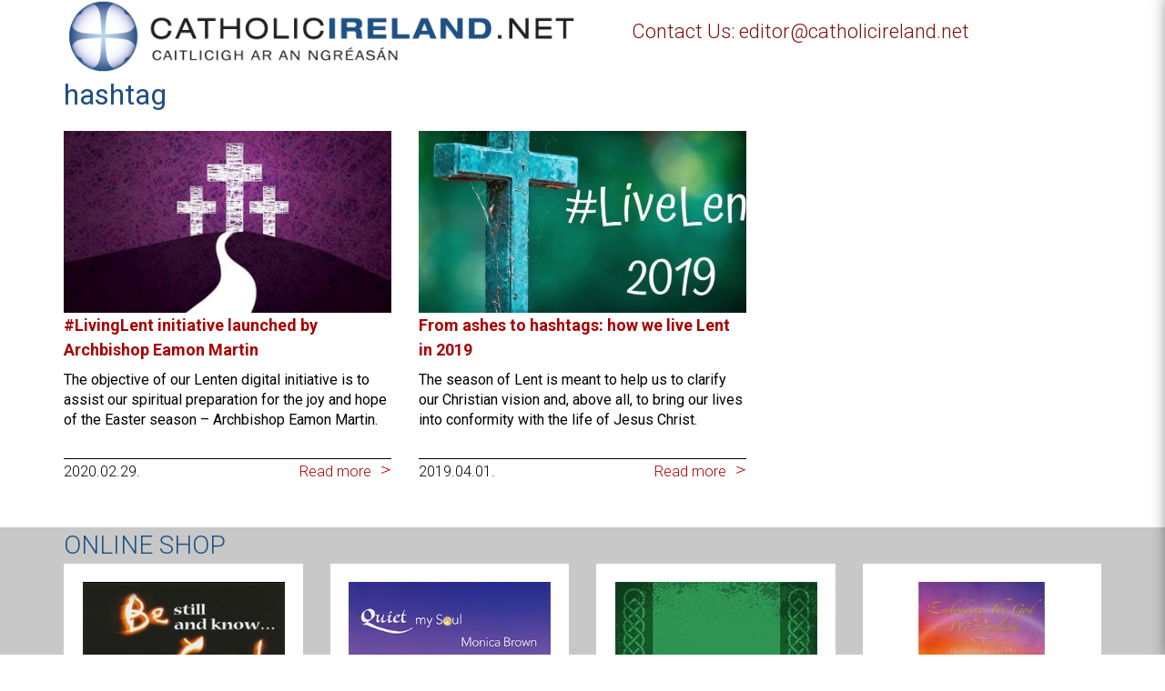

--- FILE ---
content_type: text/html; charset=UTF-8
request_url: https://www.catholicireland.net/tag/hashtag/
body_size: 15939
content:
<!DOCTYPE html>
<!--[if IE 6]>
<html id="ie6" lang="en-US">
<![endif]-->
<!--[if IE 7]>
<html id="ie7" lang="en-US">
<![endif]-->
<!--[if IE 8]>
<html id="ie8" lang="en-US">
<![endif]-->
<!--[if !(IE 6) | !(IE 7) | !(IE 8)  ]><!-->
<html lang="en-US">
<!--<![endif]-->
<head>
<meta charset="UTF-8" />
<title>hashtag Archives - Catholicireland.netCatholicireland.net</title>
<link rel="profile" href="http://gmpg.org/xfn/11" />
<link rel="pingback" href="" />
<link rel="stylesheet" href="https://maxcdn.bootstrapcdn.com/bootstrap/3.3.6/css/bootstrap.min.css">

<!--
<meta name="viewport" content="initial-scale=1,user-scalable=no,maximum-scale=1,width=device-width,height=device-height">
-->

<script type="text/javascript">
	if (screen.availWidth <= 770 && screen.availWidth >= 760) {
		var metaTag=document.createElement('meta');
		metaTag.name = "viewport"
		metaTag.content = "height=device-height"
		document.getElementsByTagName('head')[0].appendChild(metaTag);
	} else {
		var metaTag=document.createElement('meta');
		metaTag.name = "viewport"
		metaTag.content = "initial-scale=1, user-scalable=no, maximum-scale=1, width=device-width, height=device-height"
		document.getElementsByTagName('head')[0].appendChild(metaTag);
	}
</script>

<meta name='robots' content='index, follow, max-image-preview:large, max-snippet:-1, max-video-preview:-1' />
<!-- Google tag (gtag.js) consent mode dataLayer added by Site Kit -->
<script type="text/javascript" id="google_gtagjs-js-consent-mode-data-layer">
/* <![CDATA[ */
window.dataLayer = window.dataLayer || [];function gtag(){dataLayer.push(arguments);}
gtag('consent', 'default', {"ad_personalization":"denied","ad_storage":"denied","ad_user_data":"denied","analytics_storage":"denied","functionality_storage":"denied","security_storage":"denied","personalization_storage":"denied","region":["AT","BE","BG","CH","CY","CZ","DE","DK","EE","ES","FI","FR","GB","GR","HR","HU","IE","IS","IT","LI","LT","LU","LV","MT","NL","NO","PL","PT","RO","SE","SI","SK"],"wait_for_update":500});
window._googlesitekitConsentCategoryMap = {"statistics":["analytics_storage"],"marketing":["ad_storage","ad_user_data","ad_personalization"],"functional":["functionality_storage","security_storage"],"preferences":["personalization_storage"]};
window._googlesitekitConsents = {"ad_personalization":"denied","ad_storage":"denied","ad_user_data":"denied","analytics_storage":"denied","functionality_storage":"denied","security_storage":"denied","personalization_storage":"denied","region":["AT","BE","BG","CH","CY","CZ","DE","DK","EE","ES","FI","FR","GB","GR","HR","HU","IE","IS","IT","LI","LT","LU","LV","MT","NL","NO","PL","PT","RO","SE","SI","SK"],"wait_for_update":500};
/* ]]> */
</script>
<!-- End Google tag (gtag.js) consent mode dataLayer added by Site Kit -->

	<!-- This site is optimized with the Yoast SEO plugin v26.8 - https://yoast.com/product/yoast-seo-wordpress/ -->
	<link rel="canonical" href="https://www.catholicireland.net/tag/hashtag/" />
	<meta property="og:locale" content="en_US" />
	<meta property="og:type" content="article" />
	<meta property="og:title" content="hashtag Archives - Catholicireland.net" />
	<meta property="og:url" content="https://www.catholicireland.net/tag/hashtag/" />
	<meta property="og:site_name" content="Catholicireland.net" />
	<meta name="twitter:card" content="summary_large_image" />
	<script type="application/ld+json" class="yoast-schema-graph">{"@context":"https://schema.org","@graph":[{"@type":"CollectionPage","@id":"https://www.catholicireland.net/tag/hashtag/","url":"https://www.catholicireland.net/tag/hashtag/","name":"hashtag Archives - Catholicireland.net","isPartOf":{"@id":"https://www.catholicireland.net/#website"},"primaryImageOfPage":{"@id":"https://www.catholicireland.net/tag/hashtag/#primaryimage"},"image":{"@id":"https://www.catholicireland.net/tag/hashtag/#primaryimage"},"thumbnailUrl":"https://media1.catholicireland.net/wp-content/uploads/2019/03/Lent.jpg","breadcrumb":{"@id":"https://www.catholicireland.net/tag/hashtag/#breadcrumb"},"inLanguage":"en-US"},{"@type":"ImageObject","inLanguage":"en-US","@id":"https://www.catholicireland.net/tag/hashtag/#primaryimage","url":"https://media1.catholicireland.net/wp-content/uploads/2019/03/Lent.jpg","contentUrl":"https://media1.catholicireland.net/wp-content/uploads/2019/03/Lent.jpg","width":1000,"height":456},{"@type":"BreadcrumbList","@id":"https://www.catholicireland.net/tag/hashtag/#breadcrumb","itemListElement":[{"@type":"ListItem","position":1,"name":"Home","item":"https://www.catholicireland.net/"},{"@type":"ListItem","position":2,"name":"hashtag"}]},{"@type":"WebSite","@id":"https://www.catholicireland.net/#website","url":"https://www.catholicireland.net/","name":"Catholicireland.net","description":"Catholic Ireland .Net","potentialAction":[{"@type":"SearchAction","target":{"@type":"EntryPoint","urlTemplate":"https://www.catholicireland.net/?s={search_term_string}"},"query-input":{"@type":"PropertyValueSpecification","valueRequired":true,"valueName":"search_term_string"}}],"inLanguage":"en-US"}]}</script>
	<!-- / Yoast SEO plugin. -->


<link rel='dns-prefetch' href='//www.catholicireland.net' />
<link rel='dns-prefetch' href='//www.googletagmanager.com' />
<link rel='dns-prefetch' href='//ajax.googleapis.com' />
<link rel='dns-prefetch' href='//maxcdn.bootstrapcdn.com' />
<style id='wp-img-auto-sizes-contain-inline-css' type='text/css'>
img:is([sizes=auto i],[sizes^="auto," i]){contain-intrinsic-size:3000px 1500px}
/*# sourceURL=wp-img-auto-sizes-contain-inline-css */
</style>
<style id='wp-emoji-styles-inline-css' type='text/css'>

	img.wp-smiley, img.emoji {
		display: inline !important;
		border: none !important;
		box-shadow: none !important;
		height: 1em !important;
		width: 1em !important;
		margin: 0 0.07em !important;
		vertical-align: -0.1em !important;
		background: none !important;
		padding: 0 !important;
	}
/*# sourceURL=wp-emoji-styles-inline-css */
</style>
<style id='wp-block-library-inline-css' type='text/css'>
:root{--wp-block-synced-color:#7a00df;--wp-block-synced-color--rgb:122,0,223;--wp-bound-block-color:var(--wp-block-synced-color);--wp-editor-canvas-background:#ddd;--wp-admin-theme-color:#007cba;--wp-admin-theme-color--rgb:0,124,186;--wp-admin-theme-color-darker-10:#006ba1;--wp-admin-theme-color-darker-10--rgb:0,107,160.5;--wp-admin-theme-color-darker-20:#005a87;--wp-admin-theme-color-darker-20--rgb:0,90,135;--wp-admin-border-width-focus:2px}@media (min-resolution:192dpi){:root{--wp-admin-border-width-focus:1.5px}}.wp-element-button{cursor:pointer}:root .has-very-light-gray-background-color{background-color:#eee}:root .has-very-dark-gray-background-color{background-color:#313131}:root .has-very-light-gray-color{color:#eee}:root .has-very-dark-gray-color{color:#313131}:root .has-vivid-green-cyan-to-vivid-cyan-blue-gradient-background{background:linear-gradient(135deg,#00d084,#0693e3)}:root .has-purple-crush-gradient-background{background:linear-gradient(135deg,#34e2e4,#4721fb 50%,#ab1dfe)}:root .has-hazy-dawn-gradient-background{background:linear-gradient(135deg,#faaca8,#dad0ec)}:root .has-subdued-olive-gradient-background{background:linear-gradient(135deg,#fafae1,#67a671)}:root .has-atomic-cream-gradient-background{background:linear-gradient(135deg,#fdd79a,#004a59)}:root .has-nightshade-gradient-background{background:linear-gradient(135deg,#330968,#31cdcf)}:root .has-midnight-gradient-background{background:linear-gradient(135deg,#020381,#2874fc)}:root{--wp--preset--font-size--normal:16px;--wp--preset--font-size--huge:42px}.has-regular-font-size{font-size:1em}.has-larger-font-size{font-size:2.625em}.has-normal-font-size{font-size:var(--wp--preset--font-size--normal)}.has-huge-font-size{font-size:var(--wp--preset--font-size--huge)}.has-text-align-center{text-align:center}.has-text-align-left{text-align:left}.has-text-align-right{text-align:right}.has-fit-text{white-space:nowrap!important}#end-resizable-editor-section{display:none}.aligncenter{clear:both}.items-justified-left{justify-content:flex-start}.items-justified-center{justify-content:center}.items-justified-right{justify-content:flex-end}.items-justified-space-between{justify-content:space-between}.screen-reader-text{border:0;clip-path:inset(50%);height:1px;margin:-1px;overflow:hidden;padding:0;position:absolute;width:1px;word-wrap:normal!important}.screen-reader-text:focus{background-color:#ddd;clip-path:none;color:#444;display:block;font-size:1em;height:auto;left:5px;line-height:normal;padding:15px 23px 14px;text-decoration:none;top:5px;width:auto;z-index:100000}html :where(.has-border-color){border-style:solid}html :where([style*=border-top-color]){border-top-style:solid}html :where([style*=border-right-color]){border-right-style:solid}html :where([style*=border-bottom-color]){border-bottom-style:solid}html :where([style*=border-left-color]){border-left-style:solid}html :where([style*=border-width]){border-style:solid}html :where([style*=border-top-width]){border-top-style:solid}html :where([style*=border-right-width]){border-right-style:solid}html :where([style*=border-bottom-width]){border-bottom-style:solid}html :where([style*=border-left-width]){border-left-style:solid}html :where(img[class*=wp-image-]){height:auto;max-width:100%}:where(figure){margin:0 0 1em}html :where(.is-position-sticky){--wp-admin--admin-bar--position-offset:var(--wp-admin--admin-bar--height,0px)}@media screen and (max-width:600px){html :where(.is-position-sticky){--wp-admin--admin-bar--position-offset:0px}}

/*# sourceURL=wp-block-library-inline-css */
</style><link rel='stylesheet' id='wc-blocks-style-css' href='https://www.catholicireland.net/wp-content/plugins/woocommerce/assets/client/blocks/wc-blocks.css?ver=wc-10.4.3' type='text/css' media='all' />
<style id='global-styles-inline-css' type='text/css'>
:root{--wp--preset--aspect-ratio--square: 1;--wp--preset--aspect-ratio--4-3: 4/3;--wp--preset--aspect-ratio--3-4: 3/4;--wp--preset--aspect-ratio--3-2: 3/2;--wp--preset--aspect-ratio--2-3: 2/3;--wp--preset--aspect-ratio--16-9: 16/9;--wp--preset--aspect-ratio--9-16: 9/16;--wp--preset--color--black: #000000;--wp--preset--color--cyan-bluish-gray: #abb8c3;--wp--preset--color--white: #ffffff;--wp--preset--color--pale-pink: #f78da7;--wp--preset--color--vivid-red: #cf2e2e;--wp--preset--color--luminous-vivid-orange: #ff6900;--wp--preset--color--luminous-vivid-amber: #fcb900;--wp--preset--color--light-green-cyan: #7bdcb5;--wp--preset--color--vivid-green-cyan: #00d084;--wp--preset--color--pale-cyan-blue: #8ed1fc;--wp--preset--color--vivid-cyan-blue: #0693e3;--wp--preset--color--vivid-purple: #9b51e0;--wp--preset--gradient--vivid-cyan-blue-to-vivid-purple: linear-gradient(135deg,rgb(6,147,227) 0%,rgb(155,81,224) 100%);--wp--preset--gradient--light-green-cyan-to-vivid-green-cyan: linear-gradient(135deg,rgb(122,220,180) 0%,rgb(0,208,130) 100%);--wp--preset--gradient--luminous-vivid-amber-to-luminous-vivid-orange: linear-gradient(135deg,rgb(252,185,0) 0%,rgb(255,105,0) 100%);--wp--preset--gradient--luminous-vivid-orange-to-vivid-red: linear-gradient(135deg,rgb(255,105,0) 0%,rgb(207,46,46) 100%);--wp--preset--gradient--very-light-gray-to-cyan-bluish-gray: linear-gradient(135deg,rgb(238,238,238) 0%,rgb(169,184,195) 100%);--wp--preset--gradient--cool-to-warm-spectrum: linear-gradient(135deg,rgb(74,234,220) 0%,rgb(151,120,209) 20%,rgb(207,42,186) 40%,rgb(238,44,130) 60%,rgb(251,105,98) 80%,rgb(254,248,76) 100%);--wp--preset--gradient--blush-light-purple: linear-gradient(135deg,rgb(255,206,236) 0%,rgb(152,150,240) 100%);--wp--preset--gradient--blush-bordeaux: linear-gradient(135deg,rgb(254,205,165) 0%,rgb(254,45,45) 50%,rgb(107,0,62) 100%);--wp--preset--gradient--luminous-dusk: linear-gradient(135deg,rgb(255,203,112) 0%,rgb(199,81,192) 50%,rgb(65,88,208) 100%);--wp--preset--gradient--pale-ocean: linear-gradient(135deg,rgb(255,245,203) 0%,rgb(182,227,212) 50%,rgb(51,167,181) 100%);--wp--preset--gradient--electric-grass: linear-gradient(135deg,rgb(202,248,128) 0%,rgb(113,206,126) 100%);--wp--preset--gradient--midnight: linear-gradient(135deg,rgb(2,3,129) 0%,rgb(40,116,252) 100%);--wp--preset--font-size--small: 13px;--wp--preset--font-size--medium: 20px;--wp--preset--font-size--large: 36px;--wp--preset--font-size--x-large: 42px;--wp--preset--spacing--20: 0.44rem;--wp--preset--spacing--30: 0.67rem;--wp--preset--spacing--40: 1rem;--wp--preset--spacing--50: 1.5rem;--wp--preset--spacing--60: 2.25rem;--wp--preset--spacing--70: 3.38rem;--wp--preset--spacing--80: 5.06rem;--wp--preset--shadow--natural: 6px 6px 9px rgba(0, 0, 0, 0.2);--wp--preset--shadow--deep: 12px 12px 50px rgba(0, 0, 0, 0.4);--wp--preset--shadow--sharp: 6px 6px 0px rgba(0, 0, 0, 0.2);--wp--preset--shadow--outlined: 6px 6px 0px -3px rgb(255, 255, 255), 6px 6px rgb(0, 0, 0);--wp--preset--shadow--crisp: 6px 6px 0px rgb(0, 0, 0);}:where(.is-layout-flex){gap: 0.5em;}:where(.is-layout-grid){gap: 0.5em;}body .is-layout-flex{display: flex;}.is-layout-flex{flex-wrap: wrap;align-items: center;}.is-layout-flex > :is(*, div){margin: 0;}body .is-layout-grid{display: grid;}.is-layout-grid > :is(*, div){margin: 0;}:where(.wp-block-columns.is-layout-flex){gap: 2em;}:where(.wp-block-columns.is-layout-grid){gap: 2em;}:where(.wp-block-post-template.is-layout-flex){gap: 1.25em;}:where(.wp-block-post-template.is-layout-grid){gap: 1.25em;}.has-black-color{color: var(--wp--preset--color--black) !important;}.has-cyan-bluish-gray-color{color: var(--wp--preset--color--cyan-bluish-gray) !important;}.has-white-color{color: var(--wp--preset--color--white) !important;}.has-pale-pink-color{color: var(--wp--preset--color--pale-pink) !important;}.has-vivid-red-color{color: var(--wp--preset--color--vivid-red) !important;}.has-luminous-vivid-orange-color{color: var(--wp--preset--color--luminous-vivid-orange) !important;}.has-luminous-vivid-amber-color{color: var(--wp--preset--color--luminous-vivid-amber) !important;}.has-light-green-cyan-color{color: var(--wp--preset--color--light-green-cyan) !important;}.has-vivid-green-cyan-color{color: var(--wp--preset--color--vivid-green-cyan) !important;}.has-pale-cyan-blue-color{color: var(--wp--preset--color--pale-cyan-blue) !important;}.has-vivid-cyan-blue-color{color: var(--wp--preset--color--vivid-cyan-blue) !important;}.has-vivid-purple-color{color: var(--wp--preset--color--vivid-purple) !important;}.has-black-background-color{background-color: var(--wp--preset--color--black) !important;}.has-cyan-bluish-gray-background-color{background-color: var(--wp--preset--color--cyan-bluish-gray) !important;}.has-white-background-color{background-color: var(--wp--preset--color--white) !important;}.has-pale-pink-background-color{background-color: var(--wp--preset--color--pale-pink) !important;}.has-vivid-red-background-color{background-color: var(--wp--preset--color--vivid-red) !important;}.has-luminous-vivid-orange-background-color{background-color: var(--wp--preset--color--luminous-vivid-orange) !important;}.has-luminous-vivid-amber-background-color{background-color: var(--wp--preset--color--luminous-vivid-amber) !important;}.has-light-green-cyan-background-color{background-color: var(--wp--preset--color--light-green-cyan) !important;}.has-vivid-green-cyan-background-color{background-color: var(--wp--preset--color--vivid-green-cyan) !important;}.has-pale-cyan-blue-background-color{background-color: var(--wp--preset--color--pale-cyan-blue) !important;}.has-vivid-cyan-blue-background-color{background-color: var(--wp--preset--color--vivid-cyan-blue) !important;}.has-vivid-purple-background-color{background-color: var(--wp--preset--color--vivid-purple) !important;}.has-black-border-color{border-color: var(--wp--preset--color--black) !important;}.has-cyan-bluish-gray-border-color{border-color: var(--wp--preset--color--cyan-bluish-gray) !important;}.has-white-border-color{border-color: var(--wp--preset--color--white) !important;}.has-pale-pink-border-color{border-color: var(--wp--preset--color--pale-pink) !important;}.has-vivid-red-border-color{border-color: var(--wp--preset--color--vivid-red) !important;}.has-luminous-vivid-orange-border-color{border-color: var(--wp--preset--color--luminous-vivid-orange) !important;}.has-luminous-vivid-amber-border-color{border-color: var(--wp--preset--color--luminous-vivid-amber) !important;}.has-light-green-cyan-border-color{border-color: var(--wp--preset--color--light-green-cyan) !important;}.has-vivid-green-cyan-border-color{border-color: var(--wp--preset--color--vivid-green-cyan) !important;}.has-pale-cyan-blue-border-color{border-color: var(--wp--preset--color--pale-cyan-blue) !important;}.has-vivid-cyan-blue-border-color{border-color: var(--wp--preset--color--vivid-cyan-blue) !important;}.has-vivid-purple-border-color{border-color: var(--wp--preset--color--vivid-purple) !important;}.has-vivid-cyan-blue-to-vivid-purple-gradient-background{background: var(--wp--preset--gradient--vivid-cyan-blue-to-vivid-purple) !important;}.has-light-green-cyan-to-vivid-green-cyan-gradient-background{background: var(--wp--preset--gradient--light-green-cyan-to-vivid-green-cyan) !important;}.has-luminous-vivid-amber-to-luminous-vivid-orange-gradient-background{background: var(--wp--preset--gradient--luminous-vivid-amber-to-luminous-vivid-orange) !important;}.has-luminous-vivid-orange-to-vivid-red-gradient-background{background: var(--wp--preset--gradient--luminous-vivid-orange-to-vivid-red) !important;}.has-very-light-gray-to-cyan-bluish-gray-gradient-background{background: var(--wp--preset--gradient--very-light-gray-to-cyan-bluish-gray) !important;}.has-cool-to-warm-spectrum-gradient-background{background: var(--wp--preset--gradient--cool-to-warm-spectrum) !important;}.has-blush-light-purple-gradient-background{background: var(--wp--preset--gradient--blush-light-purple) !important;}.has-blush-bordeaux-gradient-background{background: var(--wp--preset--gradient--blush-bordeaux) !important;}.has-luminous-dusk-gradient-background{background: var(--wp--preset--gradient--luminous-dusk) !important;}.has-pale-ocean-gradient-background{background: var(--wp--preset--gradient--pale-ocean) !important;}.has-electric-grass-gradient-background{background: var(--wp--preset--gradient--electric-grass) !important;}.has-midnight-gradient-background{background: var(--wp--preset--gradient--midnight) !important;}.has-small-font-size{font-size: var(--wp--preset--font-size--small) !important;}.has-medium-font-size{font-size: var(--wp--preset--font-size--medium) !important;}.has-large-font-size{font-size: var(--wp--preset--font-size--large) !important;}.has-x-large-font-size{font-size: var(--wp--preset--font-size--x-large) !important;}
/*# sourceURL=global-styles-inline-css */
</style>

<style id='classic-theme-styles-inline-css' type='text/css'>
/*! This file is auto-generated */
.wp-block-button__link{color:#fff;background-color:#32373c;border-radius:9999px;box-shadow:none;text-decoration:none;padding:calc(.667em + 2px) calc(1.333em + 2px);font-size:1.125em}.wp-block-file__button{background:#32373c;color:#fff;text-decoration:none}
/*# sourceURL=/wp-includes/css/classic-themes.min.css */
</style>
<link rel='stylesheet' id='contact-form-7-css' href='https://www.catholicireland.net/wp-content/plugins/contact-form-7/includes/css/styles.css?ver=6.1.4' type='text/css' media='all' />
<link rel='stylesheet' id='jquery-ui-theme-css' href='https://ajax.googleapis.com/ajax/libs/jqueryui/1.11.4/themes/blitzer/jquery-ui.min.css?ver=1.11.4' type='text/css' media='all' />
<link rel='stylesheet' id='jquery-ui-timepicker-css' href='https://www.catholicireland.net/wp-content/plugins/contact-form-7-datepicker/js/jquery-ui-timepicker/jquery-ui-timepicker-addon.min.css?ver=6.9' type='text/css' media='all' />
<link rel='stylesheet' id='menu-image-css' href='https://www.catholicireland.net/wp-content/plugins/menu-image/includes/css/menu-image.css?ver=3.13' type='text/css' media='all' />
<link rel='stylesheet' id='dashicons-css' href='https://www.catholicireland.net/wp-includes/css/dashicons.min.css?ver=6.9' type='text/css' media='all' />
<style id='woocommerce-inline-inline-css' type='text/css'>
.woocommerce form .form-row .required { visibility: visible; }
/*# sourceURL=woocommerce-inline-inline-css */
</style>
<link rel='stylesheet' id='cff-css' href='https://www.catholicireland.net/wp-content/plugins/custom-facebook-feed/assets/css/cff-style.min.css?ver=4.3.4' type='text/css' media='all' />
<link rel='stylesheet' id='sb-font-awesome-css' href='https://maxcdn.bootstrapcdn.com/font-awesome/4.7.0/css/font-awesome.min.css?ver=6.9' type='text/css' media='all' />
<script type="text/javascript" src="https://www.catholicireland.net/wp-includes/js/jquery/jquery.min.js?ver=3.7.1" id="jquery-core-js"></script>
<script type="text/javascript" src="https://www.catholicireland.net/wp-includes/js/jquery/jquery-migrate.min.js?ver=3.4.1" id="jquery-migrate-js"></script>
<script type="text/javascript" src="https://www.catholicireland.net/wp-content/plugins/twitter-tweets/js/weblizar-fronend-twitter-tweets.js?ver=1" id="wl-weblizar-fronend-twitter-tweets-js"></script>
<script type="text/javascript" src="https://www.catholicireland.net/wp-content/plugins/woocommerce/assets/js/jquery-blockui/jquery.blockUI.min.js?ver=2.7.0-wc.10.4.3" id="wc-jquery-blockui-js" data-wp-strategy="defer"></script>
<script type="text/javascript" id="wc-add-to-cart-js-extra">
/* <![CDATA[ */
var wc_add_to_cart_params = {"ajax_url":"/wp-admin/admin-ajax.php","wc_ajax_url":"/?wc-ajax=%%endpoint%%","i18n_view_cart":"View cart","cart_url":"https://www.catholicireland.net/cart/","is_cart":"","cart_redirect_after_add":"no"};
//# sourceURL=wc-add-to-cart-js-extra
/* ]]> */
</script>
<script type="text/javascript" src="https://www.catholicireland.net/wp-content/plugins/woocommerce/assets/js/frontend/add-to-cart.min.js?ver=10.4.3" id="wc-add-to-cart-js" data-wp-strategy="defer"></script>
<script type="text/javascript" src="https://www.catholicireland.net/wp-content/plugins/js_composer/assets/js/vendors/woocommerce-add-to-cart.js?ver=7.7.2" id="vc_woocommerce-add-to-cart-js-js"></script>

<!-- Google tag (gtag.js) snippet added by Site Kit -->
<!-- Google Analytics snippet added by Site Kit -->
<script type="text/javascript" src="https://www.googletagmanager.com/gtag/js?id=GT-W6VMTGS" id="google_gtagjs-js" async></script>
<script type="text/javascript" id="google_gtagjs-js-after">
/* <![CDATA[ */
window.dataLayer = window.dataLayer || [];function gtag(){dataLayer.push(arguments);}
gtag("set","linker",{"domains":["www.catholicireland.net"]});
gtag("js", new Date());
gtag("set", "developer_id.dZTNiMT", true);
gtag("config", "GT-W6VMTGS");
//# sourceURL=google_gtagjs-js-after
/* ]]> */
</script>
<script></script><link rel="https://api.w.org/" href="https://www.catholicireland.net/wp-json/" /><link rel="alternate" title="JSON" type="application/json" href="https://www.catholicireland.net/wp-json/wp/v2/tags/31622" /><meta name="generator" content="WordPress 6.9" />
<meta name="generator" content="WooCommerce 10.4.3" />
<meta name="generator" content="Site Kit by Google 1.170.0" /><link href='https://fonts.googleapis.com/css?family=Roboto:400,300,700&subset=latin,latin-ext' rel='stylesheet' type='text/css'><link type="text/css" rel="stylesheet" href="https://www.catholicireland.net/wp-content/themes/ci_net_2K16/css/jquery.jscrollpane.css"><link type="text/css" rel="stylesheet" href="https://www.catholicireland.net/wp-content/themes/ci_net_2K16/css/owl.carousel.css"><link type="text/css" rel="stylesheet" href="https://www.catholicireland.net/wp-content/themes/ci_net_2K16/css/owl.theme.css"><script type="text/javascript" src="https://www.catholicireland.net/wp-content/themes/ci_net_2K16/js/jquery.jscrollpane.min.js"></script><script type="text/javascript" src="https://www.catholicireland.net/wp-content/themes/ci_net_2K16/js/jquery-ui.min.js"></script><script type="text/javascript" src="https://www.catholicireland.net/wp-content/themes/ci_net_2K16/js/jquery.mousewheel.js"></script><script type="text/javascript" src="https://www.catholicireland.net/wp-content/themes/ci_net_2K16/js/owl.carousel.js"></script>	<noscript><style>.woocommerce-product-gallery{ opacity: 1 !important; }</style></noscript>
	<meta name="generator" content="Powered by WPBakery Page Builder - drag and drop page builder for WordPress."/>
		<style type="text/css" id="wp-custom-css">
			.thought_content_row{align-items:start !important;}
@media only screen and (max-width: 767px){
.thought_content_row{padding:20px 5px !important;}
body.postid-168158 .single_post .breadcrumbs{padding-top:15px;}
}		</style>
		<noscript><style> .wpb_animate_when_almost_visible { opacity: 1; }</style></noscript><link rel="stylesheet" type="text/css" media="all" href="https://www.catholicireland.net/wp-content/themes/ci_net_2K16/style.css" />
<link type="text/css" rel="stylesheet" href="https://www.catholicireland.net/wp-content/themes/ci_net_2K16/css/noindex.css"><link type="text/css" rel="stylesheet" href="https://www.catholicireland.net/wp-content/themes/ci_net_2K16/css/custom.css">
<link rel='stylesheet' id='resp-menu-css' href='https://www.catholicireland.net/wp-content/themes/ci_net_2K16/css/resp-menu.css?ver=6.9' type='text/css' media='all' />
</head>
<body class="archive tag tag-hashtag tag-31622 wp-theme-ci_net_2K16 theme-ci_net_2K16 woocommerce-no-js wpb-js-composer js-comp-ver-7.7.2 vc_responsive">
<!--
<div class="loader"></div>
-->
<div id="resp_menu">	
<div vlass="minimenumain">
	<div class="minimenuface">
		<a href="https://www.facebook.com/catholicireland" target="_blank"><img src="https://www.catholicireland.net/wp-content/themes/ci_net_2K16/images/facebook.png"></a>
	</div>
	<div class="minimenutwi">
		<a href="https://twitter.com/@CiNetNews" target="_blank"><img src="https://www.catholicireland.net/wp-content/themes/ci_net_2K16/images/twitter.png"></a>
	</div>
	<div class="minimenucart">
		
	</div>
	<div class="minimenusearchmain">
		<form method="get" action="" autocomplete="on">
			<input id="search2" type="text" placeholder="Search">
			<input id="search_submit2" value="" type="submit">
		</form>
	</div>
</div>
<div class="minicontact"><a href="/about">About</a></div>
<div class="miniabout"><a href="/shop">Shop</a></div>
<div class="miniabout"><a href="/contact">Contact Us</a></div>

		<div class="mainmenu-resp"><ul id="resp-menu" class="menu"><li id="menu-item-98175" class="menu-item menu-item-type-custom menu-item-object-custom menu-item-has-children menu-item-98175"><a class="menu-image-title-above menu-image-not-hovered"><span class="menu-image-title-above menu-image-title">News</span><img width="123" height="123" src="https://www.catholicireland.net/wp-content/uploads/2016/05/news-24x24.png" class="menu-image menu-image-title-above" alt="" decoding="async" loading="lazy" /></a>
<ul class="sub-menu">
	<li id="menu-item-98179" class="menu-item menu-item-type-taxonomy menu-item-object-category menu-item-98179"><a href="https://www.catholicireland.net/?cat=1372">LATEST NEWS</a></li>
	<li id="menu-item-98181" class="menu-item menu-item-type-taxonomy menu-item-object-category menu-item-98181"><a href="https://www.catholicireland.net/?cat=1373">NEWS VIDEOS</a></li>
	<li id="menu-item-98183" class="menu-item menu-item-type-custom menu-item-object-custom menu-item-98183"><a href="/catholic-irelands-news-team/">NEWS TEAM</a></li>
	<li id="menu-item-98185" class="menu-item menu-item-type-custom menu-item-object-custom menu-item-98185"><a href="/category/news-archives/">NEWS ARCHIVES</a></li>
	<li id="menu-item-98187" class="menu-item menu-item-type-custom menu-item-object-custom menu-item-98187"><a href="/useful">USEFUL LINKS</a></li>
</ul>
</li>
<li id="menu-item-98189" class="menu-item menu-item-type-custom menu-item-object-custom menu-item-has-children menu-item-98189"><a class="menu-image-title-above menu-image-not-hovered"><span class="menu-image-title-above menu-image-title">Info</span><img width="123" height="123" src="https://www.catholicireland.net/wp-content/uploads/2016/05/info-24x24.png" class="menu-image menu-image-title-above" alt="" decoding="async" loading="lazy" /></a>
<ul class="sub-menu">
	<li id="menu-item-98193" class="menu-item menu-item-type-custom menu-item-object-custom menu-item-98193"><a href="/contact">CONTACT US</a></li>
	<li id="menu-item-98195" class="menu-item menu-item-type-custom menu-item-object-custom menu-item-98195"><a href="/dioceses">DIOCESES</a></li>
	<li id="menu-item-98197" class="menu-item menu-item-type-custom menu-item-object-custom menu-item-98197"><a href="/about">ABOUT CATHOLICIRELAND.NET</a></li>
	<li id="menu-item-98199" class="menu-item menu-item-type-custom menu-item-object-custom menu-item-98199"><a href="/mass-times">PARISHES</a></li>
	<li id="menu-item-98201" class="menu-item menu-item-type-custom menu-item-object-custom menu-item-98201"><a href="/mass-times">MASS TIMES</a></li>
	<li id="menu-item-98203" class="menu-item menu-item-type-custom menu-item-object-custom menu-item-98203"><a href="/icbc">IRISH BISHOP’S CONFERENCE</a></li>
	<li id="menu-item-98205" class="menu-item menu-item-type-custom menu-item-object-custom menu-item-98205"><a href="/calendar">EVENTS</a></li>
	<li id="menu-item-98207" class="menu-item menu-item-type-post_type menu-item-object-page menu-item-98207"><a href="https://www.catholicireland.net/retreats/">RETREAT CENTRES</a></li>
	<li id="menu-item-98209" class="menu-item menu-item-type-custom menu-item-object-custom menu-item-98209"><a href="/orders">LIST OF RELIGIOUS ORDERS</a></li>
	<li id="menu-item-98473" class="menu-item menu-item-type-post_type menu-item-object-page menu-item-98473"><a href="https://www.catholicireland.net/volunteer-options/">Volunteer Options</a></li>
	<li id="menu-item-98647" class="menu-item menu-item-type-post_type menu-item-object-page menu-item-98647"><a href="https://www.catholicireland.net/glossary-of-terms/">Glossary of Terms</a></li>
	<li id="menu-item-98221" class="menu-item menu-item-type-post_type menu-item-object-page menu-item-98221"><a href="https://www.catholicireland.net/holy-days-obligation/">Holy Days of Obligation</a></li>
	<li id="menu-item-98461" class="menu-item menu-item-type-post_type menu-item-object-page menu-item-98461"><a href="https://www.catholicireland.net/days-of-prayer/">Days of Prayer</a></li>
	<li id="menu-item-98227" class="menu-item menu-item-type-post_type menu-item-object-page menu-item-98227"><a href="https://www.catholicireland.net/pilgrimage-centres/">PILGRIMAGE CENTRES</a></li>
</ul>
</li>
<li id="menu-item-98233" class="menu-item menu-item-type-custom menu-item-object-custom menu-item-has-children menu-item-98233"><a class="menu-image-title-above menu-image-not-hovered"><span class="menu-image-title-above menu-image-title">Resources</span><img width="123" height="123" src="https://www.catholicireland.net/wp-content/uploads/2016/05/resources-48x48.png" class="menu-image menu-image-title-above" alt="" decoding="async" loading="lazy" /></a>
<ul class="sub-menu">
	<li id="menu-item-98239" class="menu-item menu-item-type-custom menu-item-object-custom menu-item-98239"><a href="/sunday-homily">SUNDAY&#8217;S HOMILIES</a></li>
	<li id="menu-item-98241" class="menu-item menu-item-type-custom menu-item-object-custom menu-item-98241"><a href="/readings">TODAY&#8217;S READINGS</a></li>
	<li id="menu-item-98245" class="menu-item menu-item-type-custom menu-item-object-custom menu-item-98245"><a href="/pictorial-thought-day">Pictorial Thought of the Day</a></li>
	<li id="menu-item-99415" class="menu-item menu-item-type-custom menu-item-object-custom menu-item-99415"><a href="https://www.catholicireland.net/croi-nua-programme-faith-renewal/">Croí Nua</a></li>
	<li id="menu-item-98985" class="menu-item menu-item-type-post_type menu-item-object-page menu-item-98985"><a href="https://www.catholicireland.net/reflections/">Reflections</a></li>
	<li id="menu-item-99015" class="menu-item menu-item-type-post_type menu-item-object-page menu-item-99015"><a href="https://www.catholicireland.net/classroom/">Classroom</a></li>
	<li id="menu-item-99027" class="menu-item menu-item-type-post_type menu-item-object-page menu-item-99027"><a href="https://www.catholicireland.net/sacraments/">Sacraments</a></li>
	<li id="menu-item-98261" class="menu-item menu-item-type-taxonomy menu-item-object-category menu-item-98261"><a href="https://www.catholicireland.net/?cat=16131">ARTICLES</a></li>
	<li id="menu-item-161008" class="menu-item menu-item-type-custom menu-item-object-custom menu-item-161008"><a href="https://www.catholicireland.net/readings/?feature=sunday&#038;lang=irish">Léachtaí D&#8217;Inniú</a></li>
</ul>
</li>
<li id="menu-item-98263" class="menu-item menu-item-type-custom menu-item-object-custom menu-item-has-children menu-item-98263"><a class="menu-image-title-above menu-image-not-hovered"><span class="menu-image-title-above menu-image-title">Prayer</span><img width="123" height="123" src="https://www.catholicireland.net/wp-content/uploads/2016/05/pray-24x24.png" class="menu-image menu-image-title-above" alt="" decoding="async" loading="lazy" /></a>
<ul class="sub-menu">
	<li id="menu-item-98279" class="menu-item menu-item-type-custom menu-item-object-custom menu-item-98279"><a href="/saint-day">SAINT OF THE DAY</a></li>
	<li id="menu-item-98949" class="menu-item menu-item-type-post_type menu-item-object-page menu-item-98949"><a href="https://www.catholicireland.net/meditation/">Meditation</a></li>
	<li id="menu-item-98287" class="menu-item menu-item-type-custom menu-item-object-custom menu-item-98287"><a href="/thought-for-the-day/?feature=reflection">THOUGHT OF THE DAY</a></li>
	<li id="menu-item-98485" class="menu-item menu-item-type-post_type menu-item-object-post menu-item-98485"><a href="https://www.catholicireland.net/98475-2/">PRAYERS FOR EVERYDAY</a></li>
	<li id="menu-item-98299" class="menu-item menu-item-type-custom menu-item-object-custom menu-item-98299"><a href="/pictorial-thought-day">Pictorial Thought of the Day</a></li>
	<li id="menu-item-98825" class="menu-item menu-item-type-post_type menu-item-object-page menu-item-98825"><a href="https://www.catholicireland.net/blessings/">Blessings</a></li>
</ul>
</li>
<li id="menu-item-98309" class="menu-item menu-item-type-custom menu-item-object-custom menu-item-has-children menu-item-98309"><a class="menu-image-title-above menu-image-not-hovered"><span class="menu-image-title-above menu-image-title">Lifestyle</span><img width="123" height="123" src="https://www.catholicireland.net/wp-content/uploads/2016/05/lifestyle-24x24.png" class="menu-image menu-image-title-above" alt="" decoding="async" loading="lazy" /></a>
<ul class="sub-menu">
	<li id="menu-item-98951" class="menu-item menu-item-type-post_type menu-item-object-page menu-item-98951"><a href="https://www.catholicireland.net/meditation/">Meditation</a></li>
	<li id="menu-item-99417" class="menu-item menu-item-type-custom menu-item-object-custom menu-item-99417"><a href="https://www.catholicireland.net/croi-nua-programme-faith-renewal/">Croí Nua</a></li>
	<li id="menu-item-98965" class="menu-item menu-item-type-post_type menu-item-object-post menu-item-98965"><a href="https://www.catholicireland.net/spirituality/">Spirituality</a></li>
	<li id="menu-item-98955" class="menu-item menu-item-type-post_type menu-item-object-page menu-item-98955"><a href="https://www.catholicireland.net/family/">Family</a></li>
	<li id="menu-item-98323" class="menu-item menu-item-type-taxonomy menu-item-object-category menu-item-98323"><a href="https://www.catholicireland.net/?cat=16133">MILESTONES</a></li>
	<li id="menu-item-98467" class="menu-item menu-item-type-post_type menu-item-object-page menu-item-98467"><a href="https://www.catholicireland.net/support-services-ireland/">Support Services</a></li>
</ul>
</li>
<li id="menu-item-98335" class="menu-item menu-item-type-custom menu-item-object-custom menu-item-has-children menu-item-98335"><a class="menu-image-title-above menu-image-not-hovered"><span class="menu-image-title-above menu-image-title">Media</span><img width="123" height="123" src="https://www.catholicireland.net/wp-content/uploads/2016/05/media-24x24.png" class="menu-image menu-image-title-above" alt="" decoding="async" loading="lazy" /></a>
<ul class="sub-menu">
	<li id="menu-item-98353" class="menu-item menu-item-type-custom menu-item-object-custom menu-item-98353"><a href="/media">RADIO</a></li>
	<li id="menu-item-99501" class="menu-item menu-item-type-custom menu-item-object-custom menu-item-99501"><a href="https://www.catholicireland.net/category/popes-videos/">The Pope Video</a></li>
	<li id="menu-item-98355" class="menu-item menu-item-type-custom menu-item-object-custom menu-item-98355"><a href="/media">MAGAZINES &#038; PERIODICALS</a></li>
	<li id="menu-item-98357" class="menu-item menu-item-type-custom menu-item-object-custom menu-item-98357"><a href="#">BBI ECONFERENCES</a></li>
	<li id="menu-item-98359" class="menu-item menu-item-type-custom menu-item-object-custom menu-item-98359"><a href="#">MUSIC &#038; VIDEO</a></li>
	<li id="menu-item-98361" class="menu-item menu-item-type-custom menu-item-object-custom menu-item-98361"><a target="_blank" href="http://www.churchservices.tv">LIVESTREAM</a></li>
</ul>
</li>
</ul></div><p class="resp-arrow"><img src="https://www.catholicireland.net/wp-content/themes/ci_net_2K16/images/respmenu_arrow.png" class="close-menu"/></p></div>
<div class="container-fluid" id="header">
	<div class="container" style="line-height:70px;">
		<div id="header-top">
			<div class="row">
				<div class="col-lg-6 col-md-6 col-sm-8 col-xs-8" style="padding-right:0px;">
					<a href="https://www.catholicireland.net" id="site-logo"><img src="https://www.catholicireland.net/wp-content/themes/ci_net_2K16/images/logo.png"></a>				</div>
				
				<div class="visible-lg visible-md visible-sm col-lg-6 col-md-6 col-sm-4 col-xs-4">
					<!--<span id="wrap" class="visible-lg visible-md headertitles headertitless">
						
						<form action="/" method="get" autocomplete="on">
							<input type="text" name="s" id="search" placeholder="Search" value="">
							<input id="search_submit" value="" type="submit">
						</form>
						
					</span>-->
					<span class="visible-lg visible-md headertitles headertitlesc">Contact Us: editor@catholicireland.net</span>
					<!--<span class="visible-lg visible-md headertitles headertitlesa"><a href="/shop">Shop</a></span>-->
					<!--<span class="visible-lg visible-md headertitles headertitlesa"><a href="/about">About</a></span>-->
				</div>
			
			<!--	
				<div class="visible-xs visible-sm col-lg-4 col-md-4 col-sm-4 col-xs-4">
					<div id="resp-menu-icon" style="margin:10px;"></div>
				</div> -->
			</div>
		</div>
	</div>

<div class="container-fluid" id="main">
	<div class="container conpad">
				
		<div id="hyper1" class="hypermenu">
			<div class="hyperpic">
				<img src="https://www.catholicireland.net/wp-content/themes/ci_net_2K16/images/news.png" class="hyperimg">			</div>
			<div class="hypersub">
				<div class="menu-main-menu-container"><ul id="menu-main-menu" class="mainmenu"><li class="menu-item menu-item-type-taxonomy menu-item-object-category menu-item-98179"><a href="https://www.catholicireland.net/category/news/">LATEST NEWS</a></li>
<li class="menu-item menu-item-type-taxonomy menu-item-object-category menu-item-98181"><a href="https://www.catholicireland.net/category/videos/">NEWS VIDEOS</a></li>
<li class="menu-item menu-item-type-custom menu-item-object-custom menu-item-98183"><a href="/catholic-irelands-news-team/">NEWS TEAM</a></li>
<li class="menu-item menu-item-type-custom menu-item-object-custom menu-item-98185"><a href="/category/news-archives/">NEWS ARCHIVES</a></li>
<li class="menu-item menu-item-type-custom menu-item-object-custom menu-item-98187"><a href="/useful">USEFUL LINKS</a></li>
</ul></div>			</div>
			<div class="hyperclose" style="background-image: url('https://www.catholicireland.net/wp-content/themes/ci_net_2K16/images/menu_arrow.png');"></div>
		</div>
		
		<div id="hyper2" class="hypermenu">
			<div class="hyperpic">
				<img src="https://www.catholicireland.net/wp-content/themes/ci_net_2K16/images/info.png" class="hyperimg">			</div>
			<div class="hypersub">
				<div class="menu-main-menu-container"><ul id="menu-main-menu-1" class="mainmenu"><li class="menu-item menu-item-type-custom menu-item-object-custom menu-item-98193"><a href="/contact">CONTACT US</a></li>
<li class="menu-item menu-item-type-custom menu-item-object-custom menu-item-98195"><a href="/dioceses">DIOCESES</a></li>
<li class="menu-item menu-item-type-custom menu-item-object-custom menu-item-98197"><a href="/about">ABOUT CATHOLICIRELAND.NET</a></li>
<li class="menu-item menu-item-type-custom menu-item-object-custom menu-item-98199"><a href="/mass-times">PARISHES</a></li>
<li class="menu-item menu-item-type-custom menu-item-object-custom menu-item-98201"><a href="/mass-times">MASS TIMES</a></li>
<li class="menu-item menu-item-type-custom menu-item-object-custom menu-item-98203"><a href="/icbc">IRISH BISHOP’S CONFERENCE</a></li>
<li class="menu-item menu-item-type-custom menu-item-object-custom menu-item-98205"><a href="/calendar">EVENTS</a></li>
<li class="menu-item menu-item-type-post_type menu-item-object-page menu-item-98207"><a href="https://www.catholicireland.net/retreats/">RETREAT CENTRES</a></li>
<li class="menu-item menu-item-type-custom menu-item-object-custom menu-item-98209"><a href="/orders">LIST OF RELIGIOUS ORDERS</a></li>
<li class="menu-item menu-item-type-post_type menu-item-object-page menu-item-98473"><a href="https://www.catholicireland.net/volunteer-options/">Volunteer Options</a></li>
<li class="menu-item menu-item-type-post_type menu-item-object-page menu-item-98647"><a href="https://www.catholicireland.net/glossary-of-terms/">Glossary of Terms</a></li>
<li class="menu-item menu-item-type-post_type menu-item-object-page menu-item-98221"><a href="https://www.catholicireland.net/holy-days-obligation/">Holy Days of Obligation</a></li>
<li class="menu-item menu-item-type-post_type menu-item-object-page menu-item-98461"><a href="https://www.catholicireland.net/days-of-prayer/">Days of Prayer</a></li>
<li class="menu-item menu-item-type-post_type menu-item-object-page menu-item-98227"><a href="https://www.catholicireland.net/pilgrimage-centres/">PILGRIMAGE CENTRES</a></li>
</ul></div>			</div>
			<div class="hyperclose" style="background-image: url('https://www.catholicireland.net/wp-content/themes/ci_net_2K16/images/menu_arrow.png');"></div>
		</div>
		
		<div id="hyper3" class="hypermenu">
			<div class="hyperpic">
				<img src="https://www.catholicireland.net/wp-content/themes/ci_net_2K16/images/resources.png" class="hyperimg">			</div>
			<div class="hypersub">
				<div class="menu-main-menu-container"><ul id="menu-main-menu-2" class="mainmenu"><li class="menu-item menu-item-type-custom menu-item-object-custom menu-item-98239"><a href="/sunday-homily">SUNDAY&#8217;S HOMILIES</a></li>
<li class="menu-item menu-item-type-custom menu-item-object-custom menu-item-98241"><a href="/readings">TODAY&#8217;S READINGS</a></li>
<li class="menu-item menu-item-type-custom menu-item-object-custom menu-item-98245"><a href="/pictorial-thought-day">Pictorial Thought of the Day</a></li>
<li class="menu-item menu-item-type-custom menu-item-object-custom menu-item-99415"><a href="https://www.catholicireland.net/croi-nua-programme-faith-renewal/">Croí Nua</a></li>
<li class="menu-item menu-item-type-post_type menu-item-object-page menu-item-98985"><a href="https://www.catholicireland.net/reflections/">Reflections</a></li>
<li class="menu-item menu-item-type-post_type menu-item-object-page menu-item-99015"><a href="https://www.catholicireland.net/classroom/">Classroom</a></li>
<li class="menu-item menu-item-type-post_type menu-item-object-page menu-item-99027"><a href="https://www.catholicireland.net/sacraments/">Sacraments</a></li>
<li class="menu-item menu-item-type-taxonomy menu-item-object-category menu-item-98261"><a href="https://www.catholicireland.net/category/articles/">ARTICLES</a></li>
<li class="menu-item menu-item-type-custom menu-item-object-custom menu-item-161008"><a href="https://www.catholicireland.net/readings/?feature=sunday&#038;lang=irish">Léachtaí D&#8217;Inniú</a></li>
</ul></div>			</div>
			<div class="hyperclose" style="background-image: url('https://www.catholicireland.net/wp-content/themes/ci_net_2K16/images/menu_arrow.png');"></div>
		</div>
		
		<div id="hyper4" class="hypermenu">
			<div class="hyperpic">
				<img src="https://www.catholicireland.net/wp-content/themes/ci_net_2K16/images/pray.png" class="hyperimg">			</div>
			<div class="hypersub">
				<div class="menu-main-menu-container"><ul id="menu-main-menu-3" class="mainmenu"><li class="menu-item menu-item-type-custom menu-item-object-custom menu-item-98279"><a href="/saint-day">SAINT OF THE DAY</a></li>
<li class="menu-item menu-item-type-post_type menu-item-object-page menu-item-98949"><a href="https://www.catholicireland.net/meditation/">Meditation</a></li>
<li class="menu-item menu-item-type-custom menu-item-object-custom menu-item-98287"><a href="/thought-for-the-day/?feature=reflection">THOUGHT OF THE DAY</a></li>
<li class="menu-item menu-item-type-post_type menu-item-object-post menu-item-98485"><a href="https://www.catholicireland.net/98475-2/">PRAYERS FOR EVERYDAY</a></li>
<li class="menu-item menu-item-type-custom menu-item-object-custom menu-item-98299"><a href="/pictorial-thought-day">Pictorial Thought of the Day</a></li>
<li class="menu-item menu-item-type-post_type menu-item-object-page menu-item-98825"><a href="https://www.catholicireland.net/blessings/">Blessings</a></li>
</ul></div>			</div>
			<div class="hyperclose" style="background-image: url('https://www.catholicireland.net/wp-content/themes/ci_net_2K16/images/menu_arrow.png');"></div>
		</div>
		
		<div id="hyper5" class="hypermenu">
			<div class="hyperpic">
				<img src="https://www.catholicireland.net/wp-content/themes/ci_net_2K16/images/lifestyle.png" class="hyperimg">			</div>
			<div class="hypersub">
				<div class="menu-main-menu-container"><ul id="menu-main-menu-4" class="mainmenu"><li class="menu-item menu-item-type-post_type menu-item-object-page menu-item-98951"><a href="https://www.catholicireland.net/meditation/">Meditation</a></li>
<li class="menu-item menu-item-type-custom menu-item-object-custom menu-item-99417"><a href="https://www.catholicireland.net/croi-nua-programme-faith-renewal/">Croí Nua</a></li>
<li class="menu-item menu-item-type-post_type menu-item-object-post menu-item-98965"><a href="https://www.catholicireland.net/spirituality/">Spirituality</a></li>
<li class="menu-item menu-item-type-post_type menu-item-object-page menu-item-98955"><a href="https://www.catholicireland.net/family/">Family</a></li>
<li class="menu-item menu-item-type-taxonomy menu-item-object-category menu-item-98323"><a href="https://www.catholicireland.net/category/new-milestones/">MILESTONES</a></li>
<li class="menu-item menu-item-type-post_type menu-item-object-page menu-item-98467"><a href="https://www.catholicireland.net/support-services-ireland/">Support Services</a></li>
</ul></div>			</div>
			<div class="hyperclose" style="background-image: url('https://www.catholicireland.net/wp-content/themes/ci_net_2K16/images/menu_arrow.png');"></div>
		</div>
		
		<div id="hyper6" class="hypermenu">
			<div class="hyperpic">
				<img src="https://www.catholicireland.net/wp-content/themes/ci_net_2K16/images/media.png" class="hyperimg">			</div>
			<div class="hypersub">
				<div class="menu-main-menu-container"><ul id="menu-main-menu-5" class="mainmenu"><li class="menu-item menu-item-type-custom menu-item-object-custom menu-item-98353"><a href="/media">RADIO</a></li>
<li class="menu-item menu-item-type-custom menu-item-object-custom menu-item-99501"><a href="https://www.catholicireland.net/category/popes-videos/">The Pope Video</a></li>
<li class="menu-item menu-item-type-custom menu-item-object-custom menu-item-98355"><a href="/media">MAGAZINES &#038; PERIODICALS</a></li>
<li class="menu-item menu-item-type-custom menu-item-object-custom menu-item-98357"><a href="#">BBI ECONFERENCES</a></li>
<li class="menu-item menu-item-type-custom menu-item-object-custom menu-item-98359"><a href="#">MUSIC &#038; VIDEO</a></li>
<li class="menu-item menu-item-type-custom menu-item-object-custom menu-item-98361"><a target="_blank" href="http://www.churchservices.tv">LIVESTREAM</a></li>
</ul></div>			</div>
			<div class="hyperclose" style="background-image: url('https://www.catholicireland.net/wp-content/themes/ci_net_2K16/images/menu_arrow.png');"></div>
		</div>
	<div class="article">
		<h2>hashtag</h2>
				<div class="row">
							<div class="col-lg-4 col-md-4 col-sm-6 col-xs-12 arcbreak">
					<div style="width:100%;">
						<div class="arcimgmain">
							<a href="https://www.catholicireland.net/livinglent-initiative-launched-by-archbishop-eamon-martin/">
																<img class="arcimage" src="https://media1.catholicireland.net/wp-content/uploads/2019/03/Lent.jpg">
														 </a>
						</div>
						<div class="arccontent">
							<div class="arcword">
								<a href="https://www.catholicireland.net/livinglent-initiative-launched-by-archbishop-eamon-martin/"><h3 class="arctitle">#LivingLent initiative launched by Archbishop Eamon Martin</h3></a>
								<div class="arcexc"><p>The objective of our Lenten digital initiative is to assist our spiritual preparation for the joy and hope of the Easter season – Archbishop Eamon Martin.</p></div>
							</div>
							<div class="arcfooter">
								<div class="arctime">2020.02.29.</div>
								<div class="arcright">
									<img class="arcimage2" src="https://www.catholicireland.net/wp-content/themes/ci_net_2K16/images/readme.png">
									<a class="arcreadme" href="https://www.catholicireland.net/livinglent-initiative-launched-by-archbishop-eamon-martin/">Read more</a>
								</div>
							</div>
						</div>
					</div>
				</div>			
				
							<div class="col-lg-4 col-md-4 col-sm-6 col-xs-12 arcbreak">
					<div style="width:100%;">
						<div class="arcimgmain">
							<a href="https://www.catholicireland.net/from-ashes-to-hashtags-how-we-live-lent-in-2019/">
																<img class="arcimage" src="https://media2.catholicireland.net/wp-content/uploads/2019/03/Live-Lent-2019.jpg">
														 </a>
						</div>
						<div class="arccontent">
							<div class="arcword">
								<a href="https://www.catholicireland.net/from-ashes-to-hashtags-how-we-live-lent-in-2019/"><h3 class="arctitle">From ashes to hashtags: how we live Lent in 2019</h3></a>
								<div class="arcexc"><p>The season of Lent is meant to help us to clarify our Christian vision and, above all, to bring our lives into conformity with the life of Jesus Christ.</p></div>
							</div>
							<div class="arcfooter">
								<div class="arctime">2019.04.01.</div>
								<div class="arcright">
									<img class="arcimage2" src="https://www.catholicireland.net/wp-content/themes/ci_net_2K16/images/readme.png">
									<a class="arcreadme" href="https://www.catholicireland.net/from-ashes-to-hashtags-how-we-live-lent-in-2019/">Read more</a>
								</div>
							</div>
						</div>
					</div>
				</div>			
				
					
		</div>
				
		
		
	<!-- Pagination -->
	<div class="pagination" style="margin-left: auto; margin-right: auto; position: relative; display: block; width: 360px; text-align: center;">
		<div class="pagination-in"></div>
	</div>
</div>
</div>

<!-- START STORE -->
<div id="storebig" class="container-fluid" style="background-color: #c8c8c8; padding: 0px;">
	<div class="container" style="background-color: #c8c8c8;">
		<a href="/shop">
			<div class="storetitle">Online Shop</div>
		</a>
		<div class="row">
				
			
						<div class="col-lg-3 col-md-6 col-sm-6 col-xs-6">
							<div class="storecon">

								<a id="id-100693" href="https://www.catholicireland.net/product/still-know-god/" title="Be Still and Know..God is Here">
									
									<div class="storearrimg" style="background: url(https://media1.catholicireland.net/wp-content/uploads/2016/05/BeStillAndKnowGodIsHere.jpg) no-repeat 50% 0% / 100%;"></div>									<div style="width: 100%; display: block; position: relative; height: 118px; overflow: hidden;">
										<div class="storetitlel">Be Still and Know..God is Here</div>
										<div class="storedesc">A wonderful resource for those who know the importance and value of meditation for children! This…</div>
									</div>
									<div style="width:100%; display: block; height: 30px;">
										<div class="pricebox">
											<div class="storeprice" style="float: right;">
												<span class="woocommerce-Price-amount amount"><bdi><span class="woocommerce-Price-currencySymbol">&euro;</span>14.00</bdi></span>											</div>
										</div>
										<div class="storearr">
											<img src="https://www.catholicireland.net/wp-content/themes/ci_net_2K16/images/arrow-right.png" alt="" width="46px" height="46px" class="">										</div>
									</div>

								</a>
							</div>

						</div>
						
			
						<div class="col-lg-3 col-md-6 col-sm-6 col-xs-6">
							<div class="storecon">

								<a id="id-100651" href="https://www.catholicireland.net/product/quiet-my-soul/" title="Quiet My Soul">
									
									<div class="storearrimg" style="background: url(https://media2.catholicireland.net/wp-content/uploads/2016/05/QuietMySoul.jpg) no-repeat 50% 0% / 100%;"></div>									<div style="width: 100%; display: block; position: relative; height: 118px; overflow: hidden;">
										<div class="storetitlel">Quiet My Soul</div>
										<div class="storedesc">A double CD featuring vocal and instrumental music. These scripture based mantras and reflective music will…</div>
									</div>
									<div style="width:100%; display: block; height: 30px;">
										<div class="pricebox">
											<div class="storeprice" style="float: right;">
												<span class="woocommerce-Price-amount amount"><bdi><span class="woocommerce-Price-currencySymbol">&euro;</span>18.00</bdi></span>											</div>
										</div>
										<div class="storearr">
											<img src="https://www.catholicireland.net/wp-content/themes/ci_net_2K16/images/arrow-right.png" alt="" width="46px" height="46px" class="">										</div>
									</div>

								</a>
							</div>

						</div>
						
			
						<div class="col-lg-3 col-md-6 col-sm-6 col-xs-6">
							<div class="storecon">

								<a id="id-100809" href="https://www.catholicireland.net/product/croi-nua-programme-handbook-dvd-cd/" title="Croí Nua &#8211; Programme Handbook, DVD &#038; CD">
									
									<div class="storearrimg" style="background: url(https://media1.catholicireland.net/wp-content/uploads/2016/05/croi_nua.jpg) no-repeat 50% 0% / 100%;"></div>									<div style="width: 100%; display: block; position: relative; height: 118px; overflow: hidden;">
										<div class="storetitlel">Croí Nua &#8211; Programme Handbook, DVD &#038; CD</div>
										<div class="storedesc">The Croí Nua Programme consists of a series of eight small group gatherings based on reflective…</div>
									</div>
									<div style="width:100%; display: block; height: 30px;">
										<div class="pricebox">
											<div class="storeprice" style="float: right;">
												<span class="woocommerce-Price-amount amount"><bdi><span class="woocommerce-Price-currencySymbol">&euro;</span>48.00</bdi></span>											</div>
										</div>
										<div class="storearr">
											<img src="https://www.catholicireland.net/wp-content/themes/ci_net_2K16/images/arrow-right.png" alt="" width="46px" height="46px" class="">										</div>
									</div>

								</a>
							</div>

						</div>
						
			
						<div class="col-lg-3 col-md-6 col-sm-6 col-xs-6">
							<div class="storecon">

								<a id="id-100787" href="https://www.catholicireland.net/product/embodying-god-proclaim/" title="Embodying The God We Proclaim">
									
									<div class="storearrimg" style="background: url(https://media1.catholicireland.net/wp-content/uploads/2016/05/EmbodyingTheGodWeProclaim-Book.jpg) no-repeat 50% 0% / 100%;"></div>									<div style="width: 100%; display: block; position: relative; height: 118px; overflow: hidden;">
										<div class="storetitlel">Embodying The God We Proclaim</div>
										<div class="storedesc">Monica Brown writes about how authentic we are as the People of God. Are we more…</div>
									</div>
									<div style="width:100%; display: block; height: 30px;">
										<div class="pricebox">
											<div class="storeprice" style="float: right;">
												<span class="woocommerce-Price-amount amount"><bdi><span class="woocommerce-Price-currencySymbol">&euro;</span>15.00</bdi></span>											</div>
										</div>
										<div class="storearr">
											<img src="https://www.catholicireland.net/wp-content/themes/ci_net_2K16/images/arrow-right.png" alt="" width="46px" height="46px" class="">										</div>
									</div>

								</a>
							</div>

						</div>
						
									
		</div>
	</div>
</div>
<!-- END STORE -->

<!-- START MOBILE -->
<div class="container" style="padding: 0px;">
	<a id="togglestore" href="#store" class="minisocialt visible-xs" style="background: #AB0000;" data-toggle="collapse">Online Shop
		<img src="https://www.catholicireland.net/wp-content/themes/ci_net_2K16/images/arrow-rot.png" class="arrowrotstore arrowrot2">	</a>
	<div id="store" class="collapse">
		<div class="minisocialc visible-xs">
			<div class="row">
					
				
							<div class="col-lg-3 col-md-6 col-sm-6 col-xs-6 storecon2">
								<div class="storecon">

									<a id="id-100623" href="https://www.catholicireland.net/product/prayer-cards-adults/" title="Prayer Cards for Adults">
										
										<div class="storearrimg" style="background: url(https://media1.catholicireland.net/wp-content/uploads/2016/05/PrayerCardsForAdults-CardPack.jpg) no-repeat 50% 0% / 100%;"></div>										<div style="width: 100%; display: block; position: relative; height: 118px; overflow: hidden;">
											<div class="storetitlel">Prayer Cards for Adults</div>
											<div class="storedesc">I am with you Always &#8211; Adult Prayer Cards A beautiful unique and inspiring collection of 52 scripture…</div>
										</div>
										<div style="width:100%; display: block; height: 30px;">
											<div class="pricebox">
												<div class="storeprice" style="float: right;">
													<span class="woocommerce-Price-amount amount"><bdi><span class="woocommerce-Price-currencySymbol">&euro;</span>15.00</bdi></span>												</div>
											</div>
											<div class="storearr">
												<img src="https://www.catholicireland.net/wp-content/themes/ci_net_2K16/images/arrow-right.png" alt="" width="46px" height="46px" class="">											</div>
										</div>

									</a>
								</div>

							</div>
							
				
							<div class="col-lg-3 col-md-6 col-sm-6 col-xs-6 storecon2">
								<div class="storecon">

									<a id="id-100669" href="https://www.catholicireland.net/product/one-moment/" title="One Moment">
										
										<div class="storearrimg" style="background: url(https://media1.catholicireland.net/wp-content/uploads/2016/05/OneMoment.jpg) no-repeat 50% 0% / 100%;"></div>										<div style="width: 100%; display: block; position: relative; height: 118px; overflow: hidden;">
											<div class="storetitlel">One Moment</div>
											<div class="storedesc">This CD consists of deeply spirit filled songs and hymns, which sing of our relationship with God, drawing…</div>
										</div>
										<div style="width:100%; display: block; height: 30px;">
											<div class="pricebox">
												<div class="storeprice" style="float: right;">
													<span class="woocommerce-Price-amount amount"><bdi><span class="woocommerce-Price-currencySymbol">&euro;</span>14.00</bdi></span>												</div>
											</div>
											<div class="storearr">
												<img src="https://www.catholicireland.net/wp-content/themes/ci_net_2K16/images/arrow-right.png" alt="" width="46px" height="46px" class="">											</div>
										</div>

									</a>
								</div>

							</div>
							
				
							<div class="col-lg-3 col-md-6 col-sm-6 col-xs-6 storecon2">
								<div class="storecon">

									<a id="id-100781" href="https://www.catholicireland.net/product/god-near-christmas-play-booklet/" title="Our God is Near, Christmas Play Booklet">
										
										<div class="storearrimg" style="background: url(https://media2.catholicireland.net/wp-content/uploads/2016/05/OurGodIsNear.jpg) no-repeat 50% 0% / 100%;"></div>										<div style="width: 100%; display: block; position: relative; height: 118px; overflow: hidden;">
											<div class="storetitlel">Our God is Near, Christmas Play Booklet</div>
											<div class="storedesc">An addition to the CD &#8216;Our God is Near,&#8217; is a full Advent/Christmas Play booklet that will give you…</div>
										</div>
										<div style="width:100%; display: block; height: 30px;">
											<div class="pricebox">
												<div class="storeprice" style="float: right;">
													<span class="woocommerce-Price-amount amount"><bdi><span class="woocommerce-Price-currencySymbol">&euro;</span>10.00</bdi></span>												</div>
											</div>
											<div class="storearr">
												<img src="https://www.catholicireland.net/wp-content/themes/ci_net_2K16/images/arrow-right.png" alt="" width="46px" height="46px" class="">											</div>
										</div>

									</a>
								</div>

							</div>
							
				
							<div class="col-lg-3 col-md-6 col-sm-6 col-xs-6 storecon2">
								<div class="storecon">

									<a id="id-100693" href="https://www.catholicireland.net/product/still-know-god/" title="Be Still and Know..God is Here">
										
										<div class="storearrimg" style="background: url(https://media1.catholicireland.net/wp-content/uploads/2016/05/BeStillAndKnowGodIsHere.jpg) no-repeat 50% 0% / 100%;"></div>										<div style="width: 100%; display: block; position: relative; height: 118px; overflow: hidden;">
											<div class="storetitlel">Be Still and Know..God is Here</div>
											<div class="storedesc">A wonderful resource for those who know the importance and value of meditation for children! This new collection…</div>
										</div>
										<div style="width:100%; display: block; height: 30px;">
											<div class="pricebox">
												<div class="storeprice" style="float: right;">
													<span class="woocommerce-Price-amount amount"><bdi><span class="woocommerce-Price-currencySymbol">&euro;</span>14.00</bdi></span>												</div>
											</div>
											<div class="storearr">
												<img src="https://www.catholicireland.net/wp-content/themes/ci_net_2K16/images/arrow-right.png" alt="" width="46px" height="46px" class="">											</div>
										</div>

									</a>
								</div>

							</div>
							
												
			</div>
		</div>
	</div>
</div>
<!-- END MOBILE -->

	</div>
</div>
<div class="container-fluid" id="footer">
	<div class="container footercon">
		CatholicIreland.net © 2026. All Rights Reserved.<br>
	</div>
</div>

<div id="vid-lightbox" style="display:none;">
	<div class="vlb-in" style="width: 80%; max-width: 1200px;">
	<span class="close-vid"></span>
	<iframe id="dynamicframe" width="570" height="320" src=" " frameborder="0" allowfullscreen style="width: 100%;"></iframe>
	</div> 
</div>

<script type="speculationrules">
{"prefetch":[{"source":"document","where":{"and":[{"href_matches":"/*"},{"not":{"href_matches":["/wp-*.php","/wp-admin/*","/wp-content/uploads/*","/wp-content/*","/wp-content/plugins/*","/wp-content/themes/ci_net_2K16/*","/*\\?(.+)"]}},{"not":{"selector_matches":"a[rel~=\"nofollow\"]"}},{"not":{"selector_matches":".no-prefetch, .no-prefetch a"}}]},"eagerness":"conservative"}]}
</script>
<!-- Custom Facebook Feed JS -->
<script type="text/javascript">var cffajaxurl = "https://www.catholicireland.net/wp-admin/admin-ajax.php";
var cfflinkhashtags = "true";
</script>
<div id="grey-background"></div>	<script type='text/javascript'>
		(function () {
			var c = document.body.className;
			c = c.replace(/woocommerce-no-js/, 'woocommerce-js');
			document.body.className = c;
		})();
	</script>
	<script type="text/javascript" src="https://www.catholicireland.net/wp-includes/js/dist/hooks.min.js?ver=dd5603f07f9220ed27f1" id="wp-hooks-js"></script>
<script type="text/javascript" src="https://www.catholicireland.net/wp-includes/js/dist/i18n.min.js?ver=c26c3dc7bed366793375" id="wp-i18n-js"></script>
<script type="text/javascript" id="wp-i18n-js-after">
/* <![CDATA[ */
wp.i18n.setLocaleData( { 'text direction\u0004ltr': [ 'ltr' ] } );
//# sourceURL=wp-i18n-js-after
/* ]]> */
</script>
<script type="text/javascript" src="https://www.catholicireland.net/wp-content/plugins/contact-form-7/includes/swv/js/index.js?ver=6.1.4" id="swv-js"></script>
<script type="text/javascript" id="contact-form-7-js-before">
/* <![CDATA[ */
var wpcf7 = {
    "api": {
        "root": "https:\/\/www.catholicireland.net\/wp-json\/",
        "namespace": "contact-form-7\/v1"
    }
};
//# sourceURL=contact-form-7-js-before
/* ]]> */
</script>
<script type="text/javascript" src="https://www.catholicireland.net/wp-content/plugins/contact-form-7/includes/js/index.js?ver=6.1.4" id="contact-form-7-js"></script>
<script type="text/javascript" src="https://www.catholicireland.net/wp-includes/js/jquery/ui/core.min.js?ver=1.13.3" id="jquery-ui-core-js"></script>
<script type="text/javascript" src="https://www.catholicireland.net/wp-includes/js/jquery/ui/datepicker.min.js?ver=1.13.3" id="jquery-ui-datepicker-js"></script>
<script type="text/javascript" id="jquery-ui-datepicker-js-after">
/* <![CDATA[ */
jQuery(function(jQuery){jQuery.datepicker.setDefaults({"closeText":"Close","currentText":"Today","monthNames":["January","February","March","April","May","June","July","August","September","October","November","December"],"monthNamesShort":["Jan","Feb","Mar","Apr","May","Jun","Jul","Aug","Sep","Oct","Nov","Dec"],"nextText":"Next","prevText":"Previous","dayNames":["Sunday","Monday","Tuesday","Wednesday","Thursday","Friday","Saturday"],"dayNamesShort":["Sun","Mon","Tue","Wed","Thu","Fri","Sat"],"dayNamesMin":["S","M","T","W","T","F","S"],"dateFormat":"MM d, yy","firstDay":0,"isRTL":false});});
//# sourceURL=jquery-ui-datepicker-js-after
/* ]]> */
</script>
<script type="text/javascript" src="https://www.catholicireland.net/wp-content/plugins/contact-form-7-datepicker/js/jquery-ui-timepicker/jquery-ui-timepicker-addon.min.js?ver=6.9" id="jquery-ui-timepicker-js"></script>
<script type="text/javascript" src="https://www.catholicireland.net/wp-includes/js/jquery/ui/mouse.min.js?ver=1.13.3" id="jquery-ui-mouse-js"></script>
<script type="text/javascript" src="https://www.catholicireland.net/wp-includes/js/jquery/ui/slider.min.js?ver=1.13.3" id="jquery-ui-slider-js"></script>
<script type="text/javascript" src="https://www.catholicireland.net/wp-includes/js/jquery/ui/controlgroup.min.js?ver=1.13.3" id="jquery-ui-controlgroup-js"></script>
<script type="text/javascript" src="https://www.catholicireland.net/wp-includes/js/jquery/ui/checkboxradio.min.js?ver=1.13.3" id="jquery-ui-checkboxradio-js"></script>
<script type="text/javascript" src="https://www.catholicireland.net/wp-includes/js/jquery/ui/button.min.js?ver=1.13.3" id="jquery-ui-button-js"></script>
<script type="text/javascript" src="https://www.catholicireland.net/wp-content/plugins/contact-form-7-datepicker/js/jquery-ui-sliderAccess.js?ver=6.9" id="jquery-ui-slider-access-js"></script>
<script type="text/javascript" src="https://www.catholicireland.net/wp-content/plugins/custom-facebook-feed/assets/js/cff-scripts.min.js?ver=4.3.4" id="cffscripts-js"></script>
<script type="text/javascript" src="https://www.catholicireland.net/wp-content/plugins/google-site-kit/dist/assets/js/googlesitekit-consent-mode-bc2e26cfa69fcd4a8261.js" id="googlesitekit-consent-mode-js"></script>
<script type="text/javascript" src="https://www.catholicireland.net/wp-content/plugins/woocommerce/assets/js/sourcebuster/sourcebuster.min.js?ver=10.4.3" id="sourcebuster-js-js"></script>
<script type="text/javascript" id="wc-order-attribution-js-extra">
/* <![CDATA[ */
var wc_order_attribution = {"params":{"lifetime":1.0000000000000001e-5,"session":30,"base64":false,"ajaxurl":"https://www.catholicireland.net/wp-admin/admin-ajax.php","prefix":"wc_order_attribution_","allowTracking":true},"fields":{"source_type":"current.typ","referrer":"current_add.rf","utm_campaign":"current.cmp","utm_source":"current.src","utm_medium":"current.mdm","utm_content":"current.cnt","utm_id":"current.id","utm_term":"current.trm","utm_source_platform":"current.plt","utm_creative_format":"current.fmt","utm_marketing_tactic":"current.tct","session_entry":"current_add.ep","session_start_time":"current_add.fd","session_pages":"session.pgs","session_count":"udata.vst","user_agent":"udata.uag"}};
//# sourceURL=wc-order-attribution-js-extra
/* ]]> */
</script>
<script type="text/javascript" src="https://www.catholicireland.net/wp-content/plugins/woocommerce/assets/js/frontend/order-attribution.min.js?ver=10.4.3" id="wc-order-attribution-js"></script>
<script type="text/javascript" id="wp-consent-api-js-extra">
/* <![CDATA[ */
var consent_api = {"consent_type":"","waitfor_consent_hook":"","cookie_expiration":"30","cookie_prefix":"wp_consent","services":[]};
//# sourceURL=wp-consent-api-js-extra
/* ]]> */
</script>
<script type="text/javascript" src="https://www.catholicireland.net/wp-content/plugins/wp-consent-api/assets/js/wp-consent-api.min.js?ver=2.0.0" id="wp-consent-api-js"></script>
<script type="text/javascript" id="wp-consent-api-integration-js-before">
/* <![CDATA[ */
window.wc_order_attribution.params.consentCategory = "marketing";
//# sourceURL=wp-consent-api-integration-js-before
/* ]]> */
</script>
<script type="text/javascript" src="https://www.catholicireland.net/wp-content/plugins/woocommerce/assets/js/frontend/wp-consent-api-integration.min.js?ver=10.4.3" id="wp-consent-api-integration-js"></script>
<script type="text/javascript" src="https://www.google.com/recaptcha/api.js?render=6Ld25twUAAAAANnSGMwnr2x_qqYnzGjR19tc4x7J&amp;ver=3.0" id="google-recaptcha-js"></script>
<script type="text/javascript" src="https://www.catholicireland.net/wp-includes/js/dist/vendor/wp-polyfill.min.js?ver=3.15.0" id="wp-polyfill-js"></script>
<script type="text/javascript" id="wpcf7-recaptcha-js-before">
/* <![CDATA[ */
var wpcf7_recaptcha = {
    "sitekey": "6Ld25twUAAAAANnSGMwnr2x_qqYnzGjR19tc4x7J",
    "actions": {
        "homepage": "homepage",
        "contactform": "contactform"
    }
};
//# sourceURL=wpcf7-recaptcha-js-before
/* ]]> */
</script>
<script type="text/javascript" src="https://www.catholicireland.net/wp-content/plugins/contact-form-7/modules/recaptcha/index.js?ver=6.1.4" id="wpcf7-recaptcha-js"></script>
<script type="text/javascript" src="https://www.catholicireland.net/wp-content/themes/ci_net_2K16/js/bootstrap.min.js?ver=6.9" id="bootstrap-js"></script>
<script type="text/javascript" src="https://www.catholicireland.net/wp-content/themes/ci_net_2K16/js/fluidvids.js?ver=6.9" id="fluidvids-js"></script>
<script type="text/javascript" src="https://www.catholicireland.net/wp-content/themes/ci_net_2K16/js/scripts.js?ver=6.9" id="go-scripts-js"></script>
<script id="wp-emoji-settings" type="application/json">
{"baseUrl":"https://s.w.org/images/core/emoji/17.0.2/72x72/","ext":".png","svgUrl":"https://s.w.org/images/core/emoji/17.0.2/svg/","svgExt":".svg","source":{"concatemoji":"https://www.catholicireland.net/wp-includes/js/wp-emoji-release.min.js?ver=6.9"}}
</script>
<script type="module">
/* <![CDATA[ */
/*! This file is auto-generated */
const a=JSON.parse(document.getElementById("wp-emoji-settings").textContent),o=(window._wpemojiSettings=a,"wpEmojiSettingsSupports"),s=["flag","emoji"];function i(e){try{var t={supportTests:e,timestamp:(new Date).valueOf()};sessionStorage.setItem(o,JSON.stringify(t))}catch(e){}}function c(e,t,n){e.clearRect(0,0,e.canvas.width,e.canvas.height),e.fillText(t,0,0);t=new Uint32Array(e.getImageData(0,0,e.canvas.width,e.canvas.height).data);e.clearRect(0,0,e.canvas.width,e.canvas.height),e.fillText(n,0,0);const a=new Uint32Array(e.getImageData(0,0,e.canvas.width,e.canvas.height).data);return t.every((e,t)=>e===a[t])}function p(e,t){e.clearRect(0,0,e.canvas.width,e.canvas.height),e.fillText(t,0,0);var n=e.getImageData(16,16,1,1);for(let e=0;e<n.data.length;e++)if(0!==n.data[e])return!1;return!0}function u(e,t,n,a){switch(t){case"flag":return n(e,"\ud83c\udff3\ufe0f\u200d\u26a7\ufe0f","\ud83c\udff3\ufe0f\u200b\u26a7\ufe0f")?!1:!n(e,"\ud83c\udde8\ud83c\uddf6","\ud83c\udde8\u200b\ud83c\uddf6")&&!n(e,"\ud83c\udff4\udb40\udc67\udb40\udc62\udb40\udc65\udb40\udc6e\udb40\udc67\udb40\udc7f","\ud83c\udff4\u200b\udb40\udc67\u200b\udb40\udc62\u200b\udb40\udc65\u200b\udb40\udc6e\u200b\udb40\udc67\u200b\udb40\udc7f");case"emoji":return!a(e,"\ud83e\u1fac8")}return!1}function f(e,t,n,a){let r;const o=(r="undefined"!=typeof WorkerGlobalScope&&self instanceof WorkerGlobalScope?new OffscreenCanvas(300,150):document.createElement("canvas")).getContext("2d",{willReadFrequently:!0}),s=(o.textBaseline="top",o.font="600 32px Arial",{});return e.forEach(e=>{s[e]=t(o,e,n,a)}),s}function r(e){var t=document.createElement("script");t.src=e,t.defer=!0,document.head.appendChild(t)}a.supports={everything:!0,everythingExceptFlag:!0},new Promise(t=>{let n=function(){try{var e=JSON.parse(sessionStorage.getItem(o));if("object"==typeof e&&"number"==typeof e.timestamp&&(new Date).valueOf()<e.timestamp+604800&&"object"==typeof e.supportTests)return e.supportTests}catch(e){}return null}();if(!n){if("undefined"!=typeof Worker&&"undefined"!=typeof OffscreenCanvas&&"undefined"!=typeof URL&&URL.createObjectURL&&"undefined"!=typeof Blob)try{var e="postMessage("+f.toString()+"("+[JSON.stringify(s),u.toString(),c.toString(),p.toString()].join(",")+"));",a=new Blob([e],{type:"text/javascript"});const r=new Worker(URL.createObjectURL(a),{name:"wpTestEmojiSupports"});return void(r.onmessage=e=>{i(n=e.data),r.terminate(),t(n)})}catch(e){}i(n=f(s,u,c,p))}t(n)}).then(e=>{for(const n in e)a.supports[n]=e[n],a.supports.everything=a.supports.everything&&a.supports[n],"flag"!==n&&(a.supports.everythingExceptFlag=a.supports.everythingExceptFlag&&a.supports[n]);var t;a.supports.everythingExceptFlag=a.supports.everythingExceptFlag&&!a.supports.flag,a.supports.everything||((t=a.source||{}).concatemoji?r(t.concatemoji):t.wpemoji&&t.twemoji&&(r(t.twemoji),r(t.wpemoji)))});
//# sourceURL=https://www.catholicireland.net/wp-includes/js/wp-emoji-loader.min.js
/* ]]> */
</script>
<script></script><script type="text/javascript" src="https://www.catholicireland.net/services/js/?ID=140"></script>

<script type="text/javascript">
	jQuery('.menu-image-title-above').click(function(e) {
		e.preventDefault();
	});
</script>

<script type="text/javascript">
	
	// 1
	jQuery('.base_menu ul.mainmenu li.menu-item:nth-child(1)').click(function(e) {
		jQuery(".base_menu ul.mainmenu li.menu-item .menu-image-title").removeClass("hypertitle");
		if ( jQuery("#hyper1").css("display") == "block" ){
			jQuery("#hyper1").hide( "blind", {}, 400 );
		} else {
			jQuery(".base_menu ul.mainmenu li.menu-item:nth-child(1) .menu-image-title").addClass("hypertitle");
			if ( (jQuery("#hyper2").css("display") == "block") || (jQuery("#hyper3").css("display") == "block") || (jQuery("#hyper4").css("display") == "block") || (jQuery("#hyper5").css("display") == "block") || (jQuery("#hyper6").css("display") == "block")){
				jQuery(".hypermenu").hide( "blind", {}, 400 );
				jQuery("#hyper1").delay(400).show( "blind", {}, 400 );
			} else {
				jQuery("#hyper1").show( "blind", {}, 400 );
			}
		}
	});
	
	jQuery('ul#resp-menu li.menu-item:nth-child(1)').click(function(e) {
		jQuery("ul#resp-menu li.menu-item .menu-image-title").removeClass("hypertitle");
		if ( jQuery("ul#resp-menu li.menu-item:nth-child(1) ul.sub-menu").css("display") == "block" ){
			jQuery("ul#resp-menu li.menu-item:nth-child(1) ul.sub-menu").hide( "blind", {}, 400 );
		} else {
			jQuery("ul#resp-menu li.menu-item:nth-child(1) .menu-image-title").addClass("hypertitle");
			if ( (jQuery("ul#resp-menu li.menu-item:nth-child(2) ul.sub-menu").css("display") == "block") || (jQuery("ul#resp-menu li.menu-item:nth-child(3) ul.sub-menu").css("display") == "block") || (jQuery("ul#resp-menu li.menu-item:nth-child(4) ul.sub-menu").css("display") == "block") || (jQuery("ul#resp-menu li.menu-item:nth-child(5) ul.sub-menu").css("display") == "block")  || (jQuery("ul#resp-menu li.menu-item:nth-child(6) ul.sub-menu").css("display") == "block")){
				jQuery("ul#resp-menu li.menu-item ul.sub-menu").hide( "blind", {}, 400 );
				jQuery("ul#resp-menu li.menu-item:nth-child(1) ul.sub-menu").delay(400).show( "blind", {}, 400 );
			} else {
				jQuery("ul#resp-menu li.menu-item:nth-child(1) ul.sub-menu").show( "blind", {}, 400 );
			}
		}
	});
	
	//2
	jQuery('.base_menu ul.mainmenu li.menu-item:nth-child(2)').click(function(e) {
		jQuery(".base_menu ul.mainmenu li.menu-item .menu-image-title").removeClass("hypertitle");
		if ( jQuery("#hyper2").css("display") == "block" ){
			jQuery("#hyper2").hide( "blind", {}, 400 );
		} else {
			jQuery(".base_menu ul.mainmenu li.menu-item:nth-child(2) .menu-image-title").addClass("hypertitle");
			if ( (jQuery("#hyper1").css("display") == "block") || (jQuery("#hyper3").css("display") == "block") || (jQuery("#hyper4").css("display") == "block") || (jQuery("#hyper5").css("display") == "block") || (jQuery("#hyper6").css("display") == "block")){
				jQuery(".hypermenu").hide( "blind", {}, 400 );
				jQuery("#hyper2").delay(400).show( "blind", {}, 400 );
			} else {
				jQuery("#hyper2").show( "blind", {}, 400 );
			}
		}
	});
	
	jQuery('ul#resp-menu li.menu-item:nth-child(2)').click(function(e) {
		jQuery("ul#resp-menu li.menu-item .menu-image-title").removeClass("hypertitle");
		if ( jQuery("ul#resp-menu li.menu-item:nth-child(2) ul.sub-menu").css("display") == "block" ){
			jQuery("ul#resp-menu li.menu-item:nth-child(2) ul.sub-menu").hide( "blind", {}, 400 );
		} else {
			jQuery("ul#resp-menu li.menu-item:nth-child(2) .menu-image-title").addClass("hypertitle");
			if ( (jQuery("ul#resp-menu li.menu-item:nth-child(1) ul.sub-menu").css("display") == "block") || (jQuery("ul#resp-menu li.menu-item:nth-child(3) ul.sub-menu").css("display") == "block") || (jQuery("ul#resp-menu li.menu-item:nth-child(4) ul.sub-menu").css("display") == "block") || (jQuery("ul#resp-menu li.menu-item:nth-child(5) ul.sub-menu").css("display") == "block")  || (jQuery("ul#resp-menu li.menu-item:nth-child(6) ul.sub-menu").css("display") == "block")){
				jQuery("ul#resp-menu li.menu-item ul.sub-menu").hide( "blind", {}, 400 );
				jQuery("ul#resp-menu li.menu-item:nth-child(2) ul.sub-menu").delay(400).show( "blind", {}, 400 );
			} else {
				jQuery("ul#resp-menu li.menu-item:nth-child(2) ul.sub-menu").show( "blind", {}, 400 );
			}
		}
	});
	
	//3
	jQuery('.base_menu ul.mainmenu li.menu-item:nth-child(3)').click(function(e) {
		jQuery(".base_menu ul.mainmenu li.menu-item .menu-image-title").removeClass("hypertitle");
		if ( jQuery("#hyper3").css("display") == "block" ){
			jQuery("#hyper3").hide( "blind", {}, 400 );
		} else {
			jQuery(".base_menu ul.mainmenu li.menu-item:nth-child(3) .menu-image-title").addClass("hypertitle");
			if ( (jQuery("#hyper1").css("display") == "block") || (jQuery("#hyper2").css("display") == "block") || (jQuery("#hyper4").css("display") == "block") || (jQuery("#hyper5").css("display") == "block") || (jQuery("#hyper6").css("display") == "block")){
				jQuery(".hypermenu").hide( "blind", {}, 400 );
				jQuery("#hyper3").delay(400).show( "blind", {}, 400 );
			} else {
				jQuery("#hyper3").show( "blind", {}, 400 );
			}
		}
	});
	
	jQuery('ul#resp-menu li.menu-item:nth-child(3)').click(function(e) {
		jQuery("ul#resp-menu li.menu-item .menu-image-title").removeClass("hypertitle");
		if ( jQuery("ul#resp-menu li.menu-item:nth-child(3) ul.sub-menu").css("display") == "block" ){
			jQuery("ul#resp-menu li.menu-item:nth-child(3) ul.sub-menu").hide( "blind", {}, 400 );
		} else {
			jQuery("ul#resp-menu li.menu-item:nth-child(3) .menu-image-title").addClass("hypertitle");
			if ( (jQuery("ul#resp-menu li.menu-item:nth-child(1) ul.sub-menu").css("display") == "block") || (jQuery("ul#resp-menu li.menu-item:nth-child(2) ul.sub-menu").css("display") == "block") || (jQuery("ul#resp-menu li.menu-item:nth-child(4) ul.sub-menu").css("display") == "block") || (jQuery("ul#resp-menu li.menu-item:nth-child(5) ul.sub-menu").css("display") == "block")  || (jQuery("ul#resp-menu li.menu-item:nth-child(6) ul.sub-menu").css("display") == "block")){
				jQuery("ul#resp-menu li.menu-item ul.sub-menu").hide( "blind", {}, 400 );
				jQuery("ul#resp-menu li.menu-item:nth-child(3) ul.sub-menu").delay(400).show( "blind", {}, 400 );
			} else {
				jQuery("ul#resp-menu li.menu-item:nth-child(3) ul.sub-menu").show( "blind", {}, 400 );
			}
		}
	});
	
	//4
	jQuery('.base_menu ul.mainmenu li.menu-item:nth-child(4)').click(function(e) {
		jQuery(".base_menu ul.mainmenu li.menu-item .menu-image-title").removeClass("hypertitle");
		if ( jQuery("#hyper4").css("display") == "block" ){
			jQuery("#hyper4").hide( "blind", {}, 400 );
		} else {
			jQuery(".base_menu ul.mainmenu li.menu-item:nth-child(4) .menu-image-title").addClass("hypertitle");
			if ( (jQuery("#hyper1").css("display") == "block") || (jQuery("#hyper2").css("display") == "block") || (jQuery("#hyper3").css("display") == "block") || (jQuery("#hyper5").css("display") == "block") || (jQuery("#hyper6").css("display") == "block")){
				jQuery(".hypermenu").hide( "blind", {}, 400 );
				jQuery("#hyper4").delay(400).show( "blind", {}, 400 );
			} else {
				jQuery("#hyper4").show( "blind", {}, 400 );
			}
		}
	});
	
	jQuery('ul#resp-menu li.menu-item:nth-child(4)').click(function(e) {
		jQuery("ul#resp-menu li.menu-item .menu-image-title").removeClass("hypertitle");
		if ( jQuery("ul#resp-menu li.menu-item:nth-child(4) ul.sub-menu").css("display") == "block" ){
			jQuery("ul#resp-menu li.menu-item:nth-child(4) ul.sub-menu").hide( "blind", {}, 400 );
		} else {
			jQuery("ul#resp-menu li.menu-item:nth-child(4) .menu-image-title").addClass("hypertitle");
			if ( (jQuery("ul#resp-menu li.menu-item:nth-child(1) ul.sub-menu").css("display") == "block") || (jQuery("ul#resp-menu li.menu-item:nth-child(2) ul.sub-menu").css("display") == "block") || (jQuery("ul#resp-menu li.menu-item:nth-child(3) ul.sub-menu").css("display") == "block") || (jQuery("ul#resp-menu li.menu-item:nth-child(5) ul.sub-menu").css("display") == "block")  || (jQuery("ul#resp-menu li.menu-item:nth-child(6) ul.sub-menu").css("display") == "block")){
				jQuery("ul#resp-menu li.menu-item ul.sub-menu").hide( "blind", {}, 400 );
				jQuery("ul#resp-menu li.menu-item:nth-child(4) ul.sub-menu").delay(400).show( "blind", {}, 400 );
			} else {
				jQuery("ul#resp-menu li.menu-item:nth-child(4) ul.sub-menu").show( "blind", {}, 400 );
			}
		}
	});
	
	//5
	jQuery('.base_menu ul.mainmenu li.menu-item:nth-child(5)').click(function(e) {
		jQuery(".base_menu ul.mainmenu li.menu-item .menu-image-title").removeClass("hypertitle");
		if ( jQuery("#hyper5").css("display") == "block" ){
			jQuery("#hyper5").hide( "blind", {}, 400 );
		} else {
			jQuery(".base_menu ul.mainmenu li.menu-item:nth-child(5) .menu-image-title").addClass("hypertitle");
			if ( (jQuery("#hyper1").css("display") == "block") || (jQuery("#hyper2").css("display") == "block") || (jQuery("#hyper3").css("display") == "block") || (jQuery("#hyper4").css("display") == "block") || (jQuery("#hyper6").css("display") == "block")){
				jQuery(".hypermenu").hide( "blind", {}, 400 );
				jQuery("#hyper5").delay(400).show( "blind", {}, 400 );
			} else {
				jQuery("#hyper5").show( "blind", {}, 400 );
			}
		}
	});
	
	jQuery('ul#resp-menu li.menu-item:nth-child(5)').click(function(e) {
		jQuery("ul#resp-menu li.menu-item .menu-image-title").removeClass("hypertitle");
		if ( jQuery("ul#resp-menu li.menu-item:nth-child(5) ul.sub-menu").css("display") == "block" ){
			jQuery("ul#resp-menu li.menu-item:nth-child(5) ul.sub-menu").hide( "blind", {}, 400 );
		} else {
			jQuery("ul#resp-menu li.menu-item:nth-child(5) .menu-image-title").addClass("hypertitle");
			if ( (jQuery("ul#resp-menu li.menu-item:nth-child(1) ul.sub-menu").css("display") == "block") || (jQuery("ul#resp-menu li.menu-item:nth-child(2) ul.sub-menu").css("display") == "block") || (jQuery("ul#resp-menu li.menu-item:nth-child(3) ul.sub-menu").css("display") == "block") || (jQuery("ul#resp-menu li.menu-item:nth-child(4) ul.sub-menu").css("display") == "block")  || (jQuery("ul#resp-menu li.menu-item:nth-child(6) ul.sub-menu").css("display") == "block")){
				jQuery("ul#resp-menu li.menu-item ul.sub-menu").hide( "blind", {}, 400 );
				jQuery("ul#resp-menu li.menu-item:nth-child(5) ul.sub-menu").delay(400).show( "blind", {}, 400 );
			} else {
				jQuery("ul#resp-menu li.menu-item:nth-child(5) ul.sub-menu").show( "blind", {}, 400 );
			}
		}
	});
	
	//6
	jQuery('.base_menu ul.mainmenu li.menu-item:nth-child(6)').click(function(e) {
		jQuery(".base_menu ul.mainmenu li.menu-item .menu-image-title").removeClass("hypertitle");
		if ( jQuery("#hyper6").css("display") == "block" ){
			jQuery("#hyper6").hide( "blind", {}, 400 );
		} else {
			jQuery(".base_menu ul.mainmenu li.menu-item:nth-child(6) .menu-image-title").addClass("hypertitle");
			if ( (jQuery("#hyper1").css("display") == "block") || (jQuery("#hyper2").css("display") == "block") || (jQuery("#hyper3").css("display") == "block") || (jQuery("#hyper4").css("display") == "block") || (jQuery("#hyper5").css("display") == "block")){
				jQuery(".hypermenu").hide( "blind", {}, 400 );
				jQuery("#hyper6").delay(400).show( "blind", {}, 400 );
			} else {
				jQuery("#hyper6").show( "blind", {}, 400 );
			}
		}
	});
	
	jQuery('ul#resp-menu li.menu-item:nth-child(6)').click(function(e) {
		jQuery("ul#resp-menu li.menu-item .menu-image-title").removeClass("hypertitle");
		if ( jQuery("ul#resp-menu li.menu-item:nth-child(6) ul.sub-menu").css("display") == "block" ){
			jQuery("ul#resp-menu li.menu-item:nth-child(6) ul.sub-menu").hide( "blind", {}, 400 );
		} else {
			jQuery("ul#resp-menu li.menu-item:nth-child(6) .menu-image-title").addClass("hypertitle");
			if ( (jQuery("ul#resp-menu li.menu-item:nth-child(1) ul.sub-menu").css("display") == "block") || (jQuery("ul#resp-menu li.menu-item:nth-child(2) ul.sub-menu").css("display") == "block") || (jQuery("ul#resp-menu li.menu-item:nth-child(3) ul.sub-menu").css("display") == "block") || (jQuery("ul#resp-menu li.menu-item:nth-child(4) ul.sub-menu").css("display") == "block")  || (jQuery("ul#resp-menu li.menu-item:nth-child(5) ul.sub-menu").css("display") == "block")){
				jQuery("ul#resp-menu li.menu-item ul.sub-menu").hide( "blind", {}, 400 );
				jQuery("ul#resp-menu li.menu-item:nth-child(6) ul.sub-menu").delay(400).show( "blind", {}, 400 );
			} else {
				jQuery("ul#resp-menu li.menu-item:nth-child(6) ul.sub-menu").show( "blind", {}, 400 );
			}
		}
	});
	
	jQuery('ul#resp-menu li.menu-item ul.sub-menu li.menu-item').click(function(e) {
		jQuery('#resp_menu').removeClass('resp_menu_open_push');
	});
	
	jQuery('.hyperclose').click(function(e) {
		jQuery(".base_menu ul.mainmenu li.menu-item .menu-image-title").removeClass("hypertitle");
		jQuery(".hypermenu").hide( "blind", {}, 400 );
	});
	
</script>

<script type="text/javascript">	
	jQuery('#childopen').click(function(e) {
		jQuery("#extra1").toggle( "blind", {}, 400 );
	});
	
	jQuery('#teenopen').click(function(e) {
		jQuery("#extra2").toggle( "blind", {}, 400 );
	});
</script>

<script type="text/javascript">
	
	if (jQuery(window).width() >= 768) {
		jQuery('#movethisiframe').insertAfter('#bigframe');
	} else {
		jQuery('#movethisiframe').insertAfter('#minframe');
	}
	
	if (jQuery(window).width() <= 560) {
		jQuery("div.tp-caption.best2 > div").css("font-size","16px");
		jQuery("div.tp-caption.best2 > div").css("line-height","18px");
	}
	
	if (jQuery(window).width() <= 420) {
		jQuery("div.tp-caption.best2 > div").css("font-size","14px");
		jQuery("div.tp-caption.best2 > div").css("line-height","16px");
	}
	
	jQuery(window).resize(function() {
		if (jQuery(window).width() >= 768) {
			jQuery('#movethisiframe').insertAfter('#bigframe');
		} else {
			jQuery('#movethisiframe').insertAfter('#minframe');
		}
	});
	
</script>

<script type="text/javascript">/*
	jQuery(window).load(function() {
		jQuery(".loader").fadeOut("slow");
	})*/
</script>

<script type="text/javascript">
	
	jQuery(document).click(function(event) {
		if (!jQuery(event.target).is(".menu-image-title, .menu-image, .hypermenu")) {
			jQuery(".base_menu ul.mainmenu li.menu-item .menu-image-title").removeClass("hypertitle");
			jQuery(".hypermenu").hide( "blind", {}, 400 );
			jQuery("#hyper1").hide( "blind", {}, 400 );
			jQuery("#hyper2").hide( "blind", {}, 400 );
			jQuery("#hyper3").hide( "blind", {}, 400 );
			jQuery("#hyper4").hide( "blind", {}, 400 );
			jQuery("#hyper5").hide( "blind", {}, 400 );
			jQuery("#hyper6").hide( "blind", {}, 400 );
		}
	});
	
</script>

<script>
jQuery(document).ready(function(){
	
	jQuery('.vid-url').click(function(e){
		e.preventDefault();

		jQuery("iframe", jQuery("#vid-lightbox")).attr('src', jQuery(this).attr('href'));
		jQuery('#vid-lightbox').fadeToggle('fast');
	});
	
	jQuery('#vid-lightbox').click(function(){
		jQuery(this).fadeToggle();
		jQuery("iframe", jQuery("#vid-lightbox")).attr('src', '');
		jQuery("#dynamicframe #document").remove();
	});
	
	fluidvids.init({
		selector: ['iframe'],
		players: ['www.youtube.com', 'player.vimeo.com', 'new.catholicireland.net', 'catholicireland.net']
	});
	
	jQuery(".page-id-94755 .embed-youtube").unwrap();
});
</script>

</body>
</html>


--- FILE ---
content_type: text/html; charset=utf-8
request_url: https://www.google.com/recaptcha/api2/anchor?ar=1&k=6Ld25twUAAAAANnSGMwnr2x_qqYnzGjR19tc4x7J&co=aHR0cHM6Ly93d3cuY2F0aG9saWNpcmVsYW5kLm5ldDo0NDM.&hl=en&v=PoyoqOPhxBO7pBk68S4YbpHZ&size=invisible&anchor-ms=20000&execute-ms=30000&cb=2wfbue71tfpn
body_size: 48603
content:
<!DOCTYPE HTML><html dir="ltr" lang="en"><head><meta http-equiv="Content-Type" content="text/html; charset=UTF-8">
<meta http-equiv="X-UA-Compatible" content="IE=edge">
<title>reCAPTCHA</title>
<style type="text/css">
/* cyrillic-ext */
@font-face {
  font-family: 'Roboto';
  font-style: normal;
  font-weight: 400;
  font-stretch: 100%;
  src: url(//fonts.gstatic.com/s/roboto/v48/KFO7CnqEu92Fr1ME7kSn66aGLdTylUAMa3GUBHMdazTgWw.woff2) format('woff2');
  unicode-range: U+0460-052F, U+1C80-1C8A, U+20B4, U+2DE0-2DFF, U+A640-A69F, U+FE2E-FE2F;
}
/* cyrillic */
@font-face {
  font-family: 'Roboto';
  font-style: normal;
  font-weight: 400;
  font-stretch: 100%;
  src: url(//fonts.gstatic.com/s/roboto/v48/KFO7CnqEu92Fr1ME7kSn66aGLdTylUAMa3iUBHMdazTgWw.woff2) format('woff2');
  unicode-range: U+0301, U+0400-045F, U+0490-0491, U+04B0-04B1, U+2116;
}
/* greek-ext */
@font-face {
  font-family: 'Roboto';
  font-style: normal;
  font-weight: 400;
  font-stretch: 100%;
  src: url(//fonts.gstatic.com/s/roboto/v48/KFO7CnqEu92Fr1ME7kSn66aGLdTylUAMa3CUBHMdazTgWw.woff2) format('woff2');
  unicode-range: U+1F00-1FFF;
}
/* greek */
@font-face {
  font-family: 'Roboto';
  font-style: normal;
  font-weight: 400;
  font-stretch: 100%;
  src: url(//fonts.gstatic.com/s/roboto/v48/KFO7CnqEu92Fr1ME7kSn66aGLdTylUAMa3-UBHMdazTgWw.woff2) format('woff2');
  unicode-range: U+0370-0377, U+037A-037F, U+0384-038A, U+038C, U+038E-03A1, U+03A3-03FF;
}
/* math */
@font-face {
  font-family: 'Roboto';
  font-style: normal;
  font-weight: 400;
  font-stretch: 100%;
  src: url(//fonts.gstatic.com/s/roboto/v48/KFO7CnqEu92Fr1ME7kSn66aGLdTylUAMawCUBHMdazTgWw.woff2) format('woff2');
  unicode-range: U+0302-0303, U+0305, U+0307-0308, U+0310, U+0312, U+0315, U+031A, U+0326-0327, U+032C, U+032F-0330, U+0332-0333, U+0338, U+033A, U+0346, U+034D, U+0391-03A1, U+03A3-03A9, U+03B1-03C9, U+03D1, U+03D5-03D6, U+03F0-03F1, U+03F4-03F5, U+2016-2017, U+2034-2038, U+203C, U+2040, U+2043, U+2047, U+2050, U+2057, U+205F, U+2070-2071, U+2074-208E, U+2090-209C, U+20D0-20DC, U+20E1, U+20E5-20EF, U+2100-2112, U+2114-2115, U+2117-2121, U+2123-214F, U+2190, U+2192, U+2194-21AE, U+21B0-21E5, U+21F1-21F2, U+21F4-2211, U+2213-2214, U+2216-22FF, U+2308-230B, U+2310, U+2319, U+231C-2321, U+2336-237A, U+237C, U+2395, U+239B-23B7, U+23D0, U+23DC-23E1, U+2474-2475, U+25AF, U+25B3, U+25B7, U+25BD, U+25C1, U+25CA, U+25CC, U+25FB, U+266D-266F, U+27C0-27FF, U+2900-2AFF, U+2B0E-2B11, U+2B30-2B4C, U+2BFE, U+3030, U+FF5B, U+FF5D, U+1D400-1D7FF, U+1EE00-1EEFF;
}
/* symbols */
@font-face {
  font-family: 'Roboto';
  font-style: normal;
  font-weight: 400;
  font-stretch: 100%;
  src: url(//fonts.gstatic.com/s/roboto/v48/KFO7CnqEu92Fr1ME7kSn66aGLdTylUAMaxKUBHMdazTgWw.woff2) format('woff2');
  unicode-range: U+0001-000C, U+000E-001F, U+007F-009F, U+20DD-20E0, U+20E2-20E4, U+2150-218F, U+2190, U+2192, U+2194-2199, U+21AF, U+21E6-21F0, U+21F3, U+2218-2219, U+2299, U+22C4-22C6, U+2300-243F, U+2440-244A, U+2460-24FF, U+25A0-27BF, U+2800-28FF, U+2921-2922, U+2981, U+29BF, U+29EB, U+2B00-2BFF, U+4DC0-4DFF, U+FFF9-FFFB, U+10140-1018E, U+10190-1019C, U+101A0, U+101D0-101FD, U+102E0-102FB, U+10E60-10E7E, U+1D2C0-1D2D3, U+1D2E0-1D37F, U+1F000-1F0FF, U+1F100-1F1AD, U+1F1E6-1F1FF, U+1F30D-1F30F, U+1F315, U+1F31C, U+1F31E, U+1F320-1F32C, U+1F336, U+1F378, U+1F37D, U+1F382, U+1F393-1F39F, U+1F3A7-1F3A8, U+1F3AC-1F3AF, U+1F3C2, U+1F3C4-1F3C6, U+1F3CA-1F3CE, U+1F3D4-1F3E0, U+1F3ED, U+1F3F1-1F3F3, U+1F3F5-1F3F7, U+1F408, U+1F415, U+1F41F, U+1F426, U+1F43F, U+1F441-1F442, U+1F444, U+1F446-1F449, U+1F44C-1F44E, U+1F453, U+1F46A, U+1F47D, U+1F4A3, U+1F4B0, U+1F4B3, U+1F4B9, U+1F4BB, U+1F4BF, U+1F4C8-1F4CB, U+1F4D6, U+1F4DA, U+1F4DF, U+1F4E3-1F4E6, U+1F4EA-1F4ED, U+1F4F7, U+1F4F9-1F4FB, U+1F4FD-1F4FE, U+1F503, U+1F507-1F50B, U+1F50D, U+1F512-1F513, U+1F53E-1F54A, U+1F54F-1F5FA, U+1F610, U+1F650-1F67F, U+1F687, U+1F68D, U+1F691, U+1F694, U+1F698, U+1F6AD, U+1F6B2, U+1F6B9-1F6BA, U+1F6BC, U+1F6C6-1F6CF, U+1F6D3-1F6D7, U+1F6E0-1F6EA, U+1F6F0-1F6F3, U+1F6F7-1F6FC, U+1F700-1F7FF, U+1F800-1F80B, U+1F810-1F847, U+1F850-1F859, U+1F860-1F887, U+1F890-1F8AD, U+1F8B0-1F8BB, U+1F8C0-1F8C1, U+1F900-1F90B, U+1F93B, U+1F946, U+1F984, U+1F996, U+1F9E9, U+1FA00-1FA6F, U+1FA70-1FA7C, U+1FA80-1FA89, U+1FA8F-1FAC6, U+1FACE-1FADC, U+1FADF-1FAE9, U+1FAF0-1FAF8, U+1FB00-1FBFF;
}
/* vietnamese */
@font-face {
  font-family: 'Roboto';
  font-style: normal;
  font-weight: 400;
  font-stretch: 100%;
  src: url(//fonts.gstatic.com/s/roboto/v48/KFO7CnqEu92Fr1ME7kSn66aGLdTylUAMa3OUBHMdazTgWw.woff2) format('woff2');
  unicode-range: U+0102-0103, U+0110-0111, U+0128-0129, U+0168-0169, U+01A0-01A1, U+01AF-01B0, U+0300-0301, U+0303-0304, U+0308-0309, U+0323, U+0329, U+1EA0-1EF9, U+20AB;
}
/* latin-ext */
@font-face {
  font-family: 'Roboto';
  font-style: normal;
  font-weight: 400;
  font-stretch: 100%;
  src: url(//fonts.gstatic.com/s/roboto/v48/KFO7CnqEu92Fr1ME7kSn66aGLdTylUAMa3KUBHMdazTgWw.woff2) format('woff2');
  unicode-range: U+0100-02BA, U+02BD-02C5, U+02C7-02CC, U+02CE-02D7, U+02DD-02FF, U+0304, U+0308, U+0329, U+1D00-1DBF, U+1E00-1E9F, U+1EF2-1EFF, U+2020, U+20A0-20AB, U+20AD-20C0, U+2113, U+2C60-2C7F, U+A720-A7FF;
}
/* latin */
@font-face {
  font-family: 'Roboto';
  font-style: normal;
  font-weight: 400;
  font-stretch: 100%;
  src: url(//fonts.gstatic.com/s/roboto/v48/KFO7CnqEu92Fr1ME7kSn66aGLdTylUAMa3yUBHMdazQ.woff2) format('woff2');
  unicode-range: U+0000-00FF, U+0131, U+0152-0153, U+02BB-02BC, U+02C6, U+02DA, U+02DC, U+0304, U+0308, U+0329, U+2000-206F, U+20AC, U+2122, U+2191, U+2193, U+2212, U+2215, U+FEFF, U+FFFD;
}
/* cyrillic-ext */
@font-face {
  font-family: 'Roboto';
  font-style: normal;
  font-weight: 500;
  font-stretch: 100%;
  src: url(//fonts.gstatic.com/s/roboto/v48/KFO7CnqEu92Fr1ME7kSn66aGLdTylUAMa3GUBHMdazTgWw.woff2) format('woff2');
  unicode-range: U+0460-052F, U+1C80-1C8A, U+20B4, U+2DE0-2DFF, U+A640-A69F, U+FE2E-FE2F;
}
/* cyrillic */
@font-face {
  font-family: 'Roboto';
  font-style: normal;
  font-weight: 500;
  font-stretch: 100%;
  src: url(//fonts.gstatic.com/s/roboto/v48/KFO7CnqEu92Fr1ME7kSn66aGLdTylUAMa3iUBHMdazTgWw.woff2) format('woff2');
  unicode-range: U+0301, U+0400-045F, U+0490-0491, U+04B0-04B1, U+2116;
}
/* greek-ext */
@font-face {
  font-family: 'Roboto';
  font-style: normal;
  font-weight: 500;
  font-stretch: 100%;
  src: url(//fonts.gstatic.com/s/roboto/v48/KFO7CnqEu92Fr1ME7kSn66aGLdTylUAMa3CUBHMdazTgWw.woff2) format('woff2');
  unicode-range: U+1F00-1FFF;
}
/* greek */
@font-face {
  font-family: 'Roboto';
  font-style: normal;
  font-weight: 500;
  font-stretch: 100%;
  src: url(//fonts.gstatic.com/s/roboto/v48/KFO7CnqEu92Fr1ME7kSn66aGLdTylUAMa3-UBHMdazTgWw.woff2) format('woff2');
  unicode-range: U+0370-0377, U+037A-037F, U+0384-038A, U+038C, U+038E-03A1, U+03A3-03FF;
}
/* math */
@font-face {
  font-family: 'Roboto';
  font-style: normal;
  font-weight: 500;
  font-stretch: 100%;
  src: url(//fonts.gstatic.com/s/roboto/v48/KFO7CnqEu92Fr1ME7kSn66aGLdTylUAMawCUBHMdazTgWw.woff2) format('woff2');
  unicode-range: U+0302-0303, U+0305, U+0307-0308, U+0310, U+0312, U+0315, U+031A, U+0326-0327, U+032C, U+032F-0330, U+0332-0333, U+0338, U+033A, U+0346, U+034D, U+0391-03A1, U+03A3-03A9, U+03B1-03C9, U+03D1, U+03D5-03D6, U+03F0-03F1, U+03F4-03F5, U+2016-2017, U+2034-2038, U+203C, U+2040, U+2043, U+2047, U+2050, U+2057, U+205F, U+2070-2071, U+2074-208E, U+2090-209C, U+20D0-20DC, U+20E1, U+20E5-20EF, U+2100-2112, U+2114-2115, U+2117-2121, U+2123-214F, U+2190, U+2192, U+2194-21AE, U+21B0-21E5, U+21F1-21F2, U+21F4-2211, U+2213-2214, U+2216-22FF, U+2308-230B, U+2310, U+2319, U+231C-2321, U+2336-237A, U+237C, U+2395, U+239B-23B7, U+23D0, U+23DC-23E1, U+2474-2475, U+25AF, U+25B3, U+25B7, U+25BD, U+25C1, U+25CA, U+25CC, U+25FB, U+266D-266F, U+27C0-27FF, U+2900-2AFF, U+2B0E-2B11, U+2B30-2B4C, U+2BFE, U+3030, U+FF5B, U+FF5D, U+1D400-1D7FF, U+1EE00-1EEFF;
}
/* symbols */
@font-face {
  font-family: 'Roboto';
  font-style: normal;
  font-weight: 500;
  font-stretch: 100%;
  src: url(//fonts.gstatic.com/s/roboto/v48/KFO7CnqEu92Fr1ME7kSn66aGLdTylUAMaxKUBHMdazTgWw.woff2) format('woff2');
  unicode-range: U+0001-000C, U+000E-001F, U+007F-009F, U+20DD-20E0, U+20E2-20E4, U+2150-218F, U+2190, U+2192, U+2194-2199, U+21AF, U+21E6-21F0, U+21F3, U+2218-2219, U+2299, U+22C4-22C6, U+2300-243F, U+2440-244A, U+2460-24FF, U+25A0-27BF, U+2800-28FF, U+2921-2922, U+2981, U+29BF, U+29EB, U+2B00-2BFF, U+4DC0-4DFF, U+FFF9-FFFB, U+10140-1018E, U+10190-1019C, U+101A0, U+101D0-101FD, U+102E0-102FB, U+10E60-10E7E, U+1D2C0-1D2D3, U+1D2E0-1D37F, U+1F000-1F0FF, U+1F100-1F1AD, U+1F1E6-1F1FF, U+1F30D-1F30F, U+1F315, U+1F31C, U+1F31E, U+1F320-1F32C, U+1F336, U+1F378, U+1F37D, U+1F382, U+1F393-1F39F, U+1F3A7-1F3A8, U+1F3AC-1F3AF, U+1F3C2, U+1F3C4-1F3C6, U+1F3CA-1F3CE, U+1F3D4-1F3E0, U+1F3ED, U+1F3F1-1F3F3, U+1F3F5-1F3F7, U+1F408, U+1F415, U+1F41F, U+1F426, U+1F43F, U+1F441-1F442, U+1F444, U+1F446-1F449, U+1F44C-1F44E, U+1F453, U+1F46A, U+1F47D, U+1F4A3, U+1F4B0, U+1F4B3, U+1F4B9, U+1F4BB, U+1F4BF, U+1F4C8-1F4CB, U+1F4D6, U+1F4DA, U+1F4DF, U+1F4E3-1F4E6, U+1F4EA-1F4ED, U+1F4F7, U+1F4F9-1F4FB, U+1F4FD-1F4FE, U+1F503, U+1F507-1F50B, U+1F50D, U+1F512-1F513, U+1F53E-1F54A, U+1F54F-1F5FA, U+1F610, U+1F650-1F67F, U+1F687, U+1F68D, U+1F691, U+1F694, U+1F698, U+1F6AD, U+1F6B2, U+1F6B9-1F6BA, U+1F6BC, U+1F6C6-1F6CF, U+1F6D3-1F6D7, U+1F6E0-1F6EA, U+1F6F0-1F6F3, U+1F6F7-1F6FC, U+1F700-1F7FF, U+1F800-1F80B, U+1F810-1F847, U+1F850-1F859, U+1F860-1F887, U+1F890-1F8AD, U+1F8B0-1F8BB, U+1F8C0-1F8C1, U+1F900-1F90B, U+1F93B, U+1F946, U+1F984, U+1F996, U+1F9E9, U+1FA00-1FA6F, U+1FA70-1FA7C, U+1FA80-1FA89, U+1FA8F-1FAC6, U+1FACE-1FADC, U+1FADF-1FAE9, U+1FAF0-1FAF8, U+1FB00-1FBFF;
}
/* vietnamese */
@font-face {
  font-family: 'Roboto';
  font-style: normal;
  font-weight: 500;
  font-stretch: 100%;
  src: url(//fonts.gstatic.com/s/roboto/v48/KFO7CnqEu92Fr1ME7kSn66aGLdTylUAMa3OUBHMdazTgWw.woff2) format('woff2');
  unicode-range: U+0102-0103, U+0110-0111, U+0128-0129, U+0168-0169, U+01A0-01A1, U+01AF-01B0, U+0300-0301, U+0303-0304, U+0308-0309, U+0323, U+0329, U+1EA0-1EF9, U+20AB;
}
/* latin-ext */
@font-face {
  font-family: 'Roboto';
  font-style: normal;
  font-weight: 500;
  font-stretch: 100%;
  src: url(//fonts.gstatic.com/s/roboto/v48/KFO7CnqEu92Fr1ME7kSn66aGLdTylUAMa3KUBHMdazTgWw.woff2) format('woff2');
  unicode-range: U+0100-02BA, U+02BD-02C5, U+02C7-02CC, U+02CE-02D7, U+02DD-02FF, U+0304, U+0308, U+0329, U+1D00-1DBF, U+1E00-1E9F, U+1EF2-1EFF, U+2020, U+20A0-20AB, U+20AD-20C0, U+2113, U+2C60-2C7F, U+A720-A7FF;
}
/* latin */
@font-face {
  font-family: 'Roboto';
  font-style: normal;
  font-weight: 500;
  font-stretch: 100%;
  src: url(//fonts.gstatic.com/s/roboto/v48/KFO7CnqEu92Fr1ME7kSn66aGLdTylUAMa3yUBHMdazQ.woff2) format('woff2');
  unicode-range: U+0000-00FF, U+0131, U+0152-0153, U+02BB-02BC, U+02C6, U+02DA, U+02DC, U+0304, U+0308, U+0329, U+2000-206F, U+20AC, U+2122, U+2191, U+2193, U+2212, U+2215, U+FEFF, U+FFFD;
}
/* cyrillic-ext */
@font-face {
  font-family: 'Roboto';
  font-style: normal;
  font-weight: 900;
  font-stretch: 100%;
  src: url(//fonts.gstatic.com/s/roboto/v48/KFO7CnqEu92Fr1ME7kSn66aGLdTylUAMa3GUBHMdazTgWw.woff2) format('woff2');
  unicode-range: U+0460-052F, U+1C80-1C8A, U+20B4, U+2DE0-2DFF, U+A640-A69F, U+FE2E-FE2F;
}
/* cyrillic */
@font-face {
  font-family: 'Roboto';
  font-style: normal;
  font-weight: 900;
  font-stretch: 100%;
  src: url(//fonts.gstatic.com/s/roboto/v48/KFO7CnqEu92Fr1ME7kSn66aGLdTylUAMa3iUBHMdazTgWw.woff2) format('woff2');
  unicode-range: U+0301, U+0400-045F, U+0490-0491, U+04B0-04B1, U+2116;
}
/* greek-ext */
@font-face {
  font-family: 'Roboto';
  font-style: normal;
  font-weight: 900;
  font-stretch: 100%;
  src: url(//fonts.gstatic.com/s/roboto/v48/KFO7CnqEu92Fr1ME7kSn66aGLdTylUAMa3CUBHMdazTgWw.woff2) format('woff2');
  unicode-range: U+1F00-1FFF;
}
/* greek */
@font-face {
  font-family: 'Roboto';
  font-style: normal;
  font-weight: 900;
  font-stretch: 100%;
  src: url(//fonts.gstatic.com/s/roboto/v48/KFO7CnqEu92Fr1ME7kSn66aGLdTylUAMa3-UBHMdazTgWw.woff2) format('woff2');
  unicode-range: U+0370-0377, U+037A-037F, U+0384-038A, U+038C, U+038E-03A1, U+03A3-03FF;
}
/* math */
@font-face {
  font-family: 'Roboto';
  font-style: normal;
  font-weight: 900;
  font-stretch: 100%;
  src: url(//fonts.gstatic.com/s/roboto/v48/KFO7CnqEu92Fr1ME7kSn66aGLdTylUAMawCUBHMdazTgWw.woff2) format('woff2');
  unicode-range: U+0302-0303, U+0305, U+0307-0308, U+0310, U+0312, U+0315, U+031A, U+0326-0327, U+032C, U+032F-0330, U+0332-0333, U+0338, U+033A, U+0346, U+034D, U+0391-03A1, U+03A3-03A9, U+03B1-03C9, U+03D1, U+03D5-03D6, U+03F0-03F1, U+03F4-03F5, U+2016-2017, U+2034-2038, U+203C, U+2040, U+2043, U+2047, U+2050, U+2057, U+205F, U+2070-2071, U+2074-208E, U+2090-209C, U+20D0-20DC, U+20E1, U+20E5-20EF, U+2100-2112, U+2114-2115, U+2117-2121, U+2123-214F, U+2190, U+2192, U+2194-21AE, U+21B0-21E5, U+21F1-21F2, U+21F4-2211, U+2213-2214, U+2216-22FF, U+2308-230B, U+2310, U+2319, U+231C-2321, U+2336-237A, U+237C, U+2395, U+239B-23B7, U+23D0, U+23DC-23E1, U+2474-2475, U+25AF, U+25B3, U+25B7, U+25BD, U+25C1, U+25CA, U+25CC, U+25FB, U+266D-266F, U+27C0-27FF, U+2900-2AFF, U+2B0E-2B11, U+2B30-2B4C, U+2BFE, U+3030, U+FF5B, U+FF5D, U+1D400-1D7FF, U+1EE00-1EEFF;
}
/* symbols */
@font-face {
  font-family: 'Roboto';
  font-style: normal;
  font-weight: 900;
  font-stretch: 100%;
  src: url(//fonts.gstatic.com/s/roboto/v48/KFO7CnqEu92Fr1ME7kSn66aGLdTylUAMaxKUBHMdazTgWw.woff2) format('woff2');
  unicode-range: U+0001-000C, U+000E-001F, U+007F-009F, U+20DD-20E0, U+20E2-20E4, U+2150-218F, U+2190, U+2192, U+2194-2199, U+21AF, U+21E6-21F0, U+21F3, U+2218-2219, U+2299, U+22C4-22C6, U+2300-243F, U+2440-244A, U+2460-24FF, U+25A0-27BF, U+2800-28FF, U+2921-2922, U+2981, U+29BF, U+29EB, U+2B00-2BFF, U+4DC0-4DFF, U+FFF9-FFFB, U+10140-1018E, U+10190-1019C, U+101A0, U+101D0-101FD, U+102E0-102FB, U+10E60-10E7E, U+1D2C0-1D2D3, U+1D2E0-1D37F, U+1F000-1F0FF, U+1F100-1F1AD, U+1F1E6-1F1FF, U+1F30D-1F30F, U+1F315, U+1F31C, U+1F31E, U+1F320-1F32C, U+1F336, U+1F378, U+1F37D, U+1F382, U+1F393-1F39F, U+1F3A7-1F3A8, U+1F3AC-1F3AF, U+1F3C2, U+1F3C4-1F3C6, U+1F3CA-1F3CE, U+1F3D4-1F3E0, U+1F3ED, U+1F3F1-1F3F3, U+1F3F5-1F3F7, U+1F408, U+1F415, U+1F41F, U+1F426, U+1F43F, U+1F441-1F442, U+1F444, U+1F446-1F449, U+1F44C-1F44E, U+1F453, U+1F46A, U+1F47D, U+1F4A3, U+1F4B0, U+1F4B3, U+1F4B9, U+1F4BB, U+1F4BF, U+1F4C8-1F4CB, U+1F4D6, U+1F4DA, U+1F4DF, U+1F4E3-1F4E6, U+1F4EA-1F4ED, U+1F4F7, U+1F4F9-1F4FB, U+1F4FD-1F4FE, U+1F503, U+1F507-1F50B, U+1F50D, U+1F512-1F513, U+1F53E-1F54A, U+1F54F-1F5FA, U+1F610, U+1F650-1F67F, U+1F687, U+1F68D, U+1F691, U+1F694, U+1F698, U+1F6AD, U+1F6B2, U+1F6B9-1F6BA, U+1F6BC, U+1F6C6-1F6CF, U+1F6D3-1F6D7, U+1F6E0-1F6EA, U+1F6F0-1F6F3, U+1F6F7-1F6FC, U+1F700-1F7FF, U+1F800-1F80B, U+1F810-1F847, U+1F850-1F859, U+1F860-1F887, U+1F890-1F8AD, U+1F8B0-1F8BB, U+1F8C0-1F8C1, U+1F900-1F90B, U+1F93B, U+1F946, U+1F984, U+1F996, U+1F9E9, U+1FA00-1FA6F, U+1FA70-1FA7C, U+1FA80-1FA89, U+1FA8F-1FAC6, U+1FACE-1FADC, U+1FADF-1FAE9, U+1FAF0-1FAF8, U+1FB00-1FBFF;
}
/* vietnamese */
@font-face {
  font-family: 'Roboto';
  font-style: normal;
  font-weight: 900;
  font-stretch: 100%;
  src: url(//fonts.gstatic.com/s/roboto/v48/KFO7CnqEu92Fr1ME7kSn66aGLdTylUAMa3OUBHMdazTgWw.woff2) format('woff2');
  unicode-range: U+0102-0103, U+0110-0111, U+0128-0129, U+0168-0169, U+01A0-01A1, U+01AF-01B0, U+0300-0301, U+0303-0304, U+0308-0309, U+0323, U+0329, U+1EA0-1EF9, U+20AB;
}
/* latin-ext */
@font-face {
  font-family: 'Roboto';
  font-style: normal;
  font-weight: 900;
  font-stretch: 100%;
  src: url(//fonts.gstatic.com/s/roboto/v48/KFO7CnqEu92Fr1ME7kSn66aGLdTylUAMa3KUBHMdazTgWw.woff2) format('woff2');
  unicode-range: U+0100-02BA, U+02BD-02C5, U+02C7-02CC, U+02CE-02D7, U+02DD-02FF, U+0304, U+0308, U+0329, U+1D00-1DBF, U+1E00-1E9F, U+1EF2-1EFF, U+2020, U+20A0-20AB, U+20AD-20C0, U+2113, U+2C60-2C7F, U+A720-A7FF;
}
/* latin */
@font-face {
  font-family: 'Roboto';
  font-style: normal;
  font-weight: 900;
  font-stretch: 100%;
  src: url(//fonts.gstatic.com/s/roboto/v48/KFO7CnqEu92Fr1ME7kSn66aGLdTylUAMa3yUBHMdazQ.woff2) format('woff2');
  unicode-range: U+0000-00FF, U+0131, U+0152-0153, U+02BB-02BC, U+02C6, U+02DA, U+02DC, U+0304, U+0308, U+0329, U+2000-206F, U+20AC, U+2122, U+2191, U+2193, U+2212, U+2215, U+FEFF, U+FFFD;
}

</style>
<link rel="stylesheet" type="text/css" href="https://www.gstatic.com/recaptcha/releases/PoyoqOPhxBO7pBk68S4YbpHZ/styles__ltr.css">
<script nonce="gVfcVlGsP1NuwqayrtLE8g" type="text/javascript">window['__recaptcha_api'] = 'https://www.google.com/recaptcha/api2/';</script>
<script type="text/javascript" src="https://www.gstatic.com/recaptcha/releases/PoyoqOPhxBO7pBk68S4YbpHZ/recaptcha__en.js" nonce="gVfcVlGsP1NuwqayrtLE8g">
      
    </script></head>
<body><div id="rc-anchor-alert" class="rc-anchor-alert"></div>
<input type="hidden" id="recaptcha-token" value="[base64]">
<script type="text/javascript" nonce="gVfcVlGsP1NuwqayrtLE8g">
      recaptcha.anchor.Main.init("[\x22ainput\x22,[\x22bgdata\x22,\x22\x22,\[base64]/[base64]/[base64]/ZyhXLGgpOnEoW04sMjEsbF0sVywwKSxoKSxmYWxzZSxmYWxzZSl9Y2F0Y2goayl7RygzNTgsVyk/[base64]/[base64]/[base64]/[base64]/[base64]/[base64]/[base64]/bmV3IEJbT10oRFswXSk6dz09Mj9uZXcgQltPXShEWzBdLERbMV0pOnc9PTM/bmV3IEJbT10oRFswXSxEWzFdLERbMl0pOnc9PTQ/[base64]/[base64]/[base64]/[base64]/[base64]\\u003d\x22,\[base64]\\u003d\x22,\[base64]/fsOkYMKSGyrDm8OAwrfCrVhbO8KVSFInwr3DmsK/[base64]/V1fCiT11wq40RxPDn8OfWsOYw6XCk1gBw4nCpcKoTRLDjXFQw6ESPsKkRcOUVxt1CMKUw6TDo8OcACh7bykvwpfCtCDCtVzDs8OVUSspOMKMAcO4wq1VMsOkw4/CgjTDmDDCiC7CiX1OwoVkYGdsw6zCm8KJdBLDhMOuw7bCsVNjwokow4XDhBHCrcK+G8KBwqLDp8Krw4DCn3DDtcO3wrFLCU7Dn8KLwo3DiDxpw7hXKT/DrjliZcOOw5LDgHlMw7p6FGvDp8KtfFhgY1wWw43CtMOjS17DrSd9wq0uw4jCucOdTcKvBMKEw69pw5FQOcKawp7CrcKqeDbCkl3DpiU2wqbCoBRKGcKAcjxaH1xQwovCgcKrOWRdYA/CpMKWwp5Nw5rCsMOZYcOZf8Kqw5TCgiNXK1fDpyYKwq49w6bDjsOmfh5hwrzCpklxw6jCk8OKD8OlScKFRApJw4rDkzrCrlnConFUWcKqw6BeUzEbwqJSfibCrScKesK8wpbCrxFKw7fCgDfCp8OHwqjDiAbDrcK3MMKyw4/CoyPDrMOuwozCnGXCrz9Qwq4/wocaG0XCo8Oxw6nDkMOzXsOmDjHCnMOodyQ6w7oQXjvDogHCgVkgAsO6Z3jDlkLCs8K3wrzDgcKyX1MQwo3DmcKjwoQ9w44ew4/DgT7Cg8KIwpFPw5plw4JEwrtuEsKdLUTDgMOswqLDgMOOEcKCw73DrXQuasOqWFnDjVRKe8OaA8OJw7ZmbkRPw5Y5wqHCqcOIa1PDl8KsEMOSDMO6w6rCgX1TB8KewrpAO1/Cj2DCgR7DvcK/[base64]/DscKbwrVlbVJaNSPCk8OoWMKPVcKGY8O0w6wrwpPDlMOCB8O8wrlEMsO5FEDDuDlMwrnCjsOcw5ktw7PCicKdwpQfUMKBf8OJO8KAV8O/[base64]/CsMO+R8OQaFh/w7HDrcKqf8O6woYZbMKHP0jCmcOdw4DCg1rCqBR+w6HCjcKOw6oleVhFMsKTOCbCsRjChHc0wr/Dq8OBw7zDkwjDnS53GzdibsK0wp8iNsOQw6VywrxdG8KQwrnDsMOdw6wzw7fCpwxnGDXCgMOCw7pzeMKNw5jDtsKvw5zCljAxwqRbaAANeVkgw6pfwpFEw7RWFMK6OcOew47Dm19/H8OBw63DhcOZE3tvw6/CknzDinvDnzHCt8K1eyB+F8O7YsOWw65Yw5LCiVLCisOOw4nCvsO6w7s1UEhpYMOPdQPCncOJPg4fw5cjwq/DtcOpw7fCkcOJwr/CkhNDw4PCl8KRwrhGwrfDqhZWwpbDgsKTw6J5wrkzK8K4M8OGw4vDiGhHbwVRwqvDscKKwrLCiVXDl3fDtwbCp1PCvTrDuRMYwrIFcC/Ci8Ktw6bCssKMwrBOPG7CscK0w5/Dn0d5GcKgw6jClwV0wotdFlQBwqAqCnnDrEUfw4w6MmJ1wqvCi3oYwpJ9P8KaWTrDj1HCscOSwqbDlsKvMcKRwoQnwpnCn8KSwqxkBcOYwqHCmsK9H8K1XTPDncOIDSPCiE4lE8OQwpfCh8OsDcKUZ8Kyw4DCh1/DjT/DhDrCmyzCs8OZDjQuwo9Kw4nDpMKYH1DCuVrCmypzwrrCvMK/b8KRw5kEwqBmwoDCm8KPX8OILh/[base64]/[base64]/DqzLCngN6w4/CkUYIwqDCn8KnZMONdsKtw7jCjl0meBrDu0BzwpFFVDPClzEQwo3CgsO/[base64]/CssOeEVspw6VZwpnDgcKZbhTCuhrDt8KwwpLChcK9AR/Cp3/[base64]/CkXUjcsKrIsK6UcONY0ETHMK+MMKLwp0bw4PCrSZzNwzDrDE4LsKtDHNgfD8nHVs8BA3Dpn/DiHXCihcGwr0Rw5h1XMKaI1QxCsKIw7XChcObw6HCmFJNw5wdbMKwUcOCY0/[base64]/w7BlOMKdU2xFJsK9w4JAwq/Dng3DssOQw5vCi8Kzw7ICw6HCuG3DqMK2FcO1w5fCq8OwwrXCrnHCiEd/f2XDqTIkw4pIw7zCqR3CgMK+w4jDgBEDccKvw7PDjcKOJsOHw7oCworDlMKQw7bDgsKFw7TDqcOmGzMdawQaw4lXIMOJBMKweVAAWT5Tw4XDqsOcwqE5wprDuDEDwrczwo/CmwHCrCFsw5bDhyTDhMKMZzVTV0LCvsKvUMOlwrAfMsKJwobChxvCr8KNEMOFHh/DjCIcw4jCnwvCu2U3K8KLw7XDkATCuMO8eMK9dG0ATMOow6J1IS/CiXvCsHV3ZMOhE8O/wp/[base64]/DgMOXw5vDvQ7CjsO7c8KHbcKpYcO/[base64]/CqjktwqZDw57Dr3HDgAszF8OhKsOWbQx9wpQ9Z8KGMsOKdhsoUnDDrV3Dg0TChBnDssOha8OewpDDpQkhwo4gTMKoUQnCr8OGw4VeZXVgw7wZw55Fb8O3wpAvLHPCigc4wplnwps6TUEWw6bDi8OUB3DCuz/Cu8KNY8KcI8KLPld2cMKnw6/CrMKowpZxc8KQw60SITcdTDbDlcKPwptTwosxYsKOw7dGAU9ceR/DtwgswpbCpMK0woDCnU1FwqMnbknDisKJen0pwrPCrMKnCj1DNT/Ds8O4w791w7PCq8KkV2MxwpQZcMOtCMOnWCbDsHcZw4hSwqvDgsKQAsKddQkDwqrCpThIwqLDvsO+wrLDvWEBelDCiMOxw4o9F3poYsK/HBEww58uwrN6eEvCvcKgC8Ohwp4uw6NkwpNmw59Cw450w6HCk1vDiDg/[base64]/DucKCw7QpOsOONcK2IsOcw5zCi8OoOsOSRyPDph8Cw7BYw7LDucO9MMOmHsO6M8OUHy0ccCXCjDXCtMKxLDZ/[base64]/[base64]/UlLChcK+w5E+wppIw7nCkcKUw4bCnlxGdTpTw71aFkAsWi/CucKGwoZ2D0dMeFUDwrrCj2jDi3PDhTzCiATDt8OzbhUPwo/DgiZFwrvCt8OXFznDq8O5dMO1wqJIWcKuw4QULhTDvn/CjnTClUcEwrtzwqR4VMKBw55MwqBPEUZBwrDCiWrCn1drwr9/Pi3DhsKKUjNawoB3TsO8dMOMwrvCrMKdZ0tOwps/wpt7OcOHw4wcOsKdw7VNdsKtw41Ca8OmwoE8QcKOCMOcLMKLPsO/[base64]/w7EGwp3DgQXDtsKteV0HKjDCrsKFB8OOwovDl8KsYhLDqiLDvlhcw6/CucOyw4EBwpzDjnXDrVfChwcZSWVDCsKeS8OUT8Opw74Gw7UEKhHDlkIew5ZcC3bDi8OlwpFmbcKuwocGQ0JGwoR1w70NSsOwTRDDn2Iqa8KUDBIuN8K4wqo9wobDisKDfnPDnRLDqTrCh8OLBVnCvMOIw63Dk3/CoMOJw4bCrA57w5/CisOaGB5Ewp4fw6FQXDrDlGR5B8Oowqlkwr7DnRtSwoxHJMOnZcKDwoPCosKYwpPCknMZwoxfwpPCjsOyw4HDlmHDmcOVGcKqwr3CuitNK34/[base64]/[base64]/CvlZafWkjcsOMendaXmvCp0fDrMOhwpDCgMKFDWHCsxLDo0giDBrCgMOOwqpow5lOw618wr5RTDDCplPDvMOnW8O/CcKwWz4Awr/CgkYIw6XChGTCu8OOZcK8Pg/[base64]/[base64]/[base64]/[base64]/Cl8KUwrkpJsKVwpgUwo7DhcOwJMODKcOfw6xOMxjDvMOew6lKGxPDuUfCpwk6w6TCkhU5wp/CosK3asKcDz5CwofDocKxEVrDoMKkA1PDg1DDqGjDmDoOcsOeAcKnaMOww6VHw4s2wpLDgMKtwq/CkyjCp8Ogwqcxw7XDukPCiV5tJgwHGybCmcKiwrwfQ8OdwpxLwrAlwqkpU8K3w4jCssO0VhhVPsOiwr4Cw6LCrzdTbMOSSnvCr8OcNsK2I8OXw5VUw651X8OVNcKcHcOXwp3Dl8KBw47Cp8OqPGrDkcOAw4V9w4zDj2sAwotywrrCvj0iw4/DunxbwojCrsKYDQR5PcKzw6N9EA3DrU/[base64]/CoXZ5XMOlwok9wonCn8OWG3DChC8DY8KDFcK7CBw/[base64]/w4R5RXgrwrNzfMKECjXDmMK9w5Mow5PDt8O0BcK9TcO+acOIIsOrw73DucOgwqfDgzHCk8OSaMOLw7wCDHTDmyLClcOkw7bCjcKCw5/Dj0jCmMO1wq0LU8KzfcK3F3wNw5kAw4cXSCMrLsO/Rj/CvRHCk8O1UjbCjWzDjGw6TsO4wr/Co8KEw4hJw6xMw41gZMKzY8KEbMO9wpcEdsOAwpMrH1rCq8KfMsONwrDCksOMKMKVHxPCqVBmw69CdWLCqwI9GMKCwoHCpUHDiixgAcOSR3rCtBDCgsKuRcKuwrPDhH0bAsOPHsKEwr0SwrvDtnjDqzU/[base64]/woAcwqYGF3sGAhhiwpLCsgjCmcK7c1LDgknCuRA5dHzCpx49WMOBR8KfMXLChG3DlcKOwp5Rw60gPxzCtsKTw4tDAmHCljrDtnR/F8Oww4LChilAw7rCosONNEZow57CvMOneHLCo2ISw7dfe8ORT8KTw5HCh07DsMK0wrzDtMKUwpRJWsO4wrjCjREQw6fDg8OKfDPChBE7ASTCgV/DqsOKw7pqK2fDoEXDnsO4wrczwqrDqXrDhQICwpbCpCPDhcOtH10VRmXChGTCh8O5wr7Ds8KgbG/[base64]/HFVJwqfDgsOaSQRCfMOqO8OpfX/CtsOawoU4L8OHBxYuw6jCp8KiX8KDwoHCgE/Duxh0Zj14dUDDkMOcwrrCrllDe8OHHcKNw57DhsKPcMKrwqkSfcOJwo0zwqtzwpvCmsK0BMKTwp/DrsKhJsO6wozDgcOUw6TCqX7DuSM5wq5gKcOcwoDClsKMP8Kcw4PDpsKhPhQAwrzDgcOPNsKBRsKmwooeV8OlEsKyw61gdMOFBzx+w4XCksOrOmxXFcKpw5fDohpVCirDgMO/RMOHYE9ReWDDtsO0HzF5PVs9KMOgAnPDuMK/VMKbDsKAwrjCpMOaKB7CsHZEw4nDosOFw67Cg8O2TSfDt37DqcKZwr4fPlzCr8OVw4zCnsOdLMKTw4Q9OiLCpmFhLBPDv8OuOjDDh1LDuSpawp9zejXCmFQvwp7DmhoiwrbCtMOiw5zDjj7ChMKXw5Vmwp/DjMK/w6oWw5AIwr7DvwnChcOtMVAJcsKsFys9NcOXwrnCuMKLw4vCrsKyw6jCqMKGV0vDl8OLw5DDu8Oae2sMw4Q8HFNFH8OnOsKdd8KNwrt+w4NJI0o2w73Dj3N9wqwpwrbClTI5w4jClMOJwoXCuHxccCJnQyHCisO/EyIfwppSccOIw5wYU8OZH8OEw6/DoQPCo8OOw77Cszt0wofDvyrCkMK+QcK3w5rCijd9w65LJ8Orw4diOE3Cu2tHfsODwpvDkcOWw6rDtQlkw7xgLRXDm1LCrWrDqcKRPyc9wqPDsMOmw5nCu8KQw4rCp8K2MQ7CscOQw6/DliRWwqLCqS7CjMO3Z8K5w6fCrsK1RTXDl2nDuMKgSsKYwqPCo1xUw5fCkcOfwrJeL8KHQkHCmcKea2YowpzCvhQbdMKRwoQFaMKKwqldwr87w6MwwpYHW8KPw6TCssKRwpvDusKDA0PDpCLDrRLClwVPw7PCoQ8lOsK6w6FpPsKGJyF6JyZ/IsOEwqTDvMOkw5LCmcKmc8ObNTpiOcKWTigIw5HDrsKPw5rCnMKjwq83wqtQOMKDwr7DkwnDq3wOw6JPw7FOwqvCoUYBAW90woFVwrHCisK2am4EesO4w58QH3ZFwoFAw5USK2Ylw4DCilfDqFQyVMKNTT3Cq8O9KnxXHGHCuMO/wovCkiYKfcKgw5jClCBMKX3Dvi7DqX49w5VDMMKfwpPCo8K2BRkkw6fCgR/CpjZUwpAjw5zCmyI2TxgAwpLCgcKpNsKkNiPDiXbDtcK7w5jDkEtaRcKYSXDDqibCq8OxwqxebRnCi8K1VUoILQLDusOAwqJrwpHDrcOJw7nDrsOBwoHCrD7Cg3YzGnFMw7HCvcO5FDLDmsOKwrJjwprDj8KbwqjCgsOgw5jCl8Oxwo3Cg8KuCsKDZcKow4/CmXFiwq3Cni8zUMOrJDtoDcOWw4l9wpRqw7XDr8OsbURkwpEJacOXw6xlw7TCtWLDmX3CqFkhwoTChQ9ww4lKPWXCmHvDgMOQYcOoejYXWcKfO8OxN0XDpx/CuMKPaxfDs8OdwrXCjTwVcMOBdMOzw4IGVcOtw6/CjT0/wpnCmMOqehPDiAjDqcOJw5PCjQbDonJ/csK6FwjDtVLCjMOiw6Nda8K9VzgVGsKHw4vDgnbCpsKHB8OFw5rDrMKAwosFTzDCr2HCpSEHw7htwrDDj8KQw4bCu8Kxw6XCuAdqYsK3eFIhV3zDvWBiwqXCpl7CkEvDmMONwoRqwpojGMK1a8OnRcKjw685dBDDjcKhw5RUQMKjBx/Ct8KTwqfDvsOwdUrCmThESMKKw73ClX/CpmnCihfCh8KvDMK9w7pWJ8OEdiAWEsOTw6zDq8Ksw4hzc1HDvcOowrfCk0rDkAHDrFU/H8OQGsOFw4rCnsOywoTCpxfDhcKMZ8KIJW3DgMK3w496emTDoj7DqcK2YA4qw4dSw7pPw55Pw67Cs8OVfsOow7bDisOyVzFtwqAkw6Y7RsO8PFxTwrhtwrvCu8OufitpIcOBwp3Cp8OAw6rCqkE/QsOmVsKPQyMbSSHCrFAHw7/DjcOWwqLCpMKyw7HDg8K4wpEowpTDsDoXwqIuOQdJf8KNw6DDthvDlynCgS1Zw67CtMONIXrCuQJHLVTCum3Cn0xEwqlow5vDn8Khw4XDqHXDsMOZw6/[base64]/DjcKZw5bCk8OGw4HCuMO9w6/DqjhDcEVqXcKhw4EURHrCoQ/DoArCt8KOCMK6w417fMKzIsKyVMK2QEtvJ8OwJkpqHwvChznDlHhzC8OPw6HDtcO9w6gLOUrDomQ6wobDuhvCt15zwpDChcKdCmDCnlbCkMKlOUjDn3HCrsO0BsOfX8KVw6rDpsKZw4gww7rCtsO0SB3DqmLCoSPCu3VLw6PDmnYrRlwzJ8O+OsKxwp/DnsOZL8OiwqlFd8KwwrDCg8KAw43Dm8OjwpLCkDjDnwzCkGN/YGPDnzbCv1/CicOTFMKEXmcgLXHCusOWHl/DrsOsw53DtMO8Hx5kwqbDrSzDt8K7w6p3w4FpKsKZI8Ond8KOM3TDl33CvMKpPGJlw7krwqZ6wofDl04He2EdNsOZw49dTgHCgsODWsKZP8Kzw5hcw4vDmDDCgFvCoTrDmMOaL8K7WihLKG9df8KwS8O4QMOtYTcEw4/CsGrDvMOWQMKpwrvCkMOFwo9Ic8KKwoLCuxnCisKOwprCsQ9Qwo5fw6zCuMOlw5DCjW/Dux8hwrnCgcK2w50ewrnDqzJAwpTDj1p/FMOXN8O3wpRmw7Fmw7TCssOTAD5dw7Vaw4rCrXzDrXTDq0rDhk8tw4l3c8KSQHnDryIYd15TQ8KWwrLCgwpnw6/Ds8Ogw57DpEtcf3E0w77CqGTDhEMHLhdATcKZwrhHf8KuwrrChydMAMKTwoXCi8KOMMKMKcKXw5tcdcOqXiZvVMKxw6PDg8KRw7JAw4NPXy7CiifDvMK+w6/DrcO5cDp6f2wgE0jDo2jCjzPDsjdawpXCgznCuSjCvcKuw5MDwp42MmFgPcORw6rDqyMNwoPCuQNBwq/[base64]/DtcKkwoHDoMOgXTrCnncWVMONM8OlwpNmw5TCs8KNM8Kbw4TCuSrDuC/CknYDcsKmVyASw4nDhjFmYMKlwprCh0fCrjosw7UpwrgxMhLCoGjDmRLDqBnDkgXDqjDCpMOowqw2w6dew7/[base64]/[base64]/XCVTQsOIKFnCocOEw4vDpjHCjcKyeFBSw65Tw4dVSnXDtQTDu8Oww4Qnw4LCixfDnSZ5wpzDnRthH2c4woI0wpTDoMOzw6Ipw5ocYsOca0w1LRZuTXfCscKpw4cRwpEYw6fDmMOoacK9cMKKXFTCpHXDs8OZSisEOWd4w7tSAEDDlMKLd8K3wovDgXfCl8KZwr/[base64]/[base64]/RMK9B8Kjw6xCO8KsPsKnw4PCtGHCg8Odw5UqJsOBTy8ICMOAw4vCnMOvw7bCs11Mw6RHwp/Co0YZKhBOw5PCgADDqUxXTAEFKDVbw6LDjzZ7FgB2aMKgwqIEw43CkcOYYcOvwqcCGMKvCcKoXHVzwqvDg0nDssKtwrLDmHfDh1XCuhgtSgcxXS46e8KgwphTw4xBBxBSw6PDvGQbw6vCmGJxwpUKIknCkH4Lw5vCqsKmw5pqKlPDiE7DrMKFLsKJwqDDtGE/YsKZwr3DqsKbJmolwpvCg8OQSMKVwo/DlyHCkHMRfsKdwpHCgsOHf8KewoB1w5tICG3Cm8KhPh57CR7CkGrCisKIw4/CpcOGw5rCqMOKesKzw7bDoxrDqVPDtVY4w7fDpMKdQsOmFMOPAh4wwqESw7c8UAfCnxEpw5bCmgrCpEB0wrjDrhzDpXhyw4vDikAtw5o6w7HDpC3CkjsQw5vCmkdyEXZRQl3DhiR7FMO/YWbCg8O/WcOww4Z4HcKfwqHCosO6w4rCsDvCjmwkFjA2IW1lw4TDhiBJcCzCtU52woXCvsOYw4xEPcOhwp3DtGUjLsK+GD7DlmPDhkg3wqLDh8KmKyoaw5zCkjXDo8OLJcKUw4tLw6Udw5NdXsO+BcKpw7nDscKQNHR5w4vDmsKKw7gRbMOdw6XClV/[base64]/[base64]/[base64]/[base64]/Cq8OPbxnDp8O0QcKAw7oUH8KvOzHCk8KJNgQiWsKlCBdNw4l0dsOCf2/DusOJwq/DnD9PXMOVcxM5woQzw5nCmcO7PMKnUMO2wrhawo3DiMKUw6nDpnIbGsKrwq9Mw6XCt1k2wp3DhR/CkcK8woUmwrPCgwrDvRU+w5swbMO1w63CqW/Dr8K9w7DDkcO6w7JXKcO2wo97O8KRUsKkUMKkw77DkCRJwrJdSFh2K3opEjvDjcOjcjbCqMOVOcOiw5LDnkHDn8K9cQB7WcOoXGYYTMOIKwPDlQ8MKMK1w4/ChsKuMVjCtXrDn8ODwpzCqcK0e8Kww6bCrBjDuMKHw719woMIPQ3ChBsewr0/[base64]/Cv1Fuw6/Dhkt3wpvDtmggaMOHaMKkIcOGwpl5w7bCusO7BHnDhTnDoyrCjHzDuR/DqXrCnlTCkMKVGsORIMK8H8OdUnbCsFd/[base64]/CvCd+wo9WV8O0PMK/w5pTw7FofsOhasKZesK1AMKaw6I7CXfCtVfDn8K8wrjCrsOFO8K7w7fDgcKQw7hlA8OmM8OHw4sZwr01w6ZWwqsuwo3DscOkw4bDtmp/A8KbOMKlw59mwo7CvMKYw7Q2QwRTw4DCu18sIVnDnyEGA8Oaw64+wpTCtDl0wqTDunXDlsONwqTDqsOIw5PCncKDwqtIXMKJCg3Cj8OSOcKZdcObwrwtworDsC8/w7jClCQtw4fDimkhTVHCi2HClcKjwprCscO7w7tIPRVww5LDv8K7SsK9woFcwrbCsMOqwqbDrMKjLsOgw6PCsUMFw7UiQUkRw78zRcO4dBR0wqwbwo3CsXs/w5TCm8KgBCw8d1zDkSfCvcKDw4zDlcKDwp1IH2Ycwo/DogfCvcKKHU9/wp7ChsKbw78EYHwQw4rDv3TCu8OKwo0PSMKVUsKgwr/DiFLDnMOAwpp4wrUHAsOsw6A+TMKxw7XCosKgwqvCmmDDhsK6wq4SwqttwoFCJ8Ohw7Jsw67DiSZUX3PDssOYwoUkXWs3w6PDjCrDgMK/woQiw5PDkRXDv1w+ZXHDhwjDg2IpEFPDkivDjMKvwq3CqsKww44IbsOlX8OQw6zDkhfCkVLCtyrDgRfDvU/CtcOww6ZGwo9swrcqbjjCqcO7wpzDocKGw77CvnnDo8KTw5JlAAUzwrMmw4MiaQLCtcOYw7kyw7p5KBDDksKqZcKxSlAnwrJ3HE/ClMKlwrvCvcOZWC3Ctz/CisOKJcKvEcKnw6PCusKzPh9XwqfCicOICMKVQ2jDuFDCrMKMwr9QGTbDsyrCosOtwpvDrnA8VsOhw6guw4Epwr0jYxhNL0A6woXCqSkOAcOWwqUYwo47wq7ClsK4worCoXMqw48NwoIQNmlQwp5ZwoY2w77Drws/w7XCr8O4w5k6c8OHccOMwotQwrXCqQbCrMO4w7DDvcK/[base64]/[base64]/wqEwwqPCu8OdwrfDtBTCosKWLhDDvnLDo8KjwoxHwrMySmHCgMKZBV9wZXE9PBjDqR1Iwq3DjMKEZMO0CcOnYy42wpg9w4vDjcKPwrxiHsKSwrF+fsOrw6k2w7FKPgExw7/CpMOMwonDp8O8XMKpwooKwrPCtMKtwodxw59Gwo3DiWxOdhjDvcOHRMKPw4ZrcMO/[base64]/CjCFMUD7CtcKZZRIJYCfCsWpNwpRow5wtZWZrw6Q6GMOJLsO8EyhBFXFWwpHDtMKFdjLCuiEFSnTChnhiH8KbC8Kaw61XXllgw6MPw5zCuxDCg8KVwo1SQ0nDgsKqUlHCny1/w5tsViA1VR5Fw7PDtcOHwqHDmcKMwr/DqwbCv0x0QcOiwoJRTcKNHl3Cv3ldwrvCscKdwqfDosOLw7zDogfCuSLDj8O/wrUqwp7CmMORFkZLbMKcw67Di3fDmxbClgXDtcKUHBFkQR5bREZFw6NSw4VWwqTDm8K2wohtw4TDmUPCjVnDijYvWMKvNBBdJ8KXEsKVwqvDlsKCVWt6w77Du8K/w4hEwq3DicO5TiLDlMOVdS/DrkwTwoQzZcKDdVJCw5IswrVZwrHCtx/CgxJ8w4DDrsKyw6hkc8OqwrDDlsK1wpbDuGHCrQtKQz/DuMO/[base64]/w7PCulTDkx8ECcOFLgtwwrDChxrDg8OLN8K3UcO8EsKEwojDlMKIw5s6CDdfwpDDqMOIw5nCjMO4w4gfP8KbE8OHwqxhwoPDkSLCt8OGw6TDnW7CsX4kK1LCpsOPw4gVw5nCnmTCosO0JMKRBcKdwrvCs8OJw75owpTCrznCs8Oxw5DCsGrCucOEGcO+MMOCVw/DrsKuSsK1H0Zrw7BLw6PDnQvCjMOpw61PwqQHXmtyw4TDpcOtw6fDj8O0wp/DiMKaw6IhwqZMPsKUfsO9w7DCs8Kbw6jDlMKLwpEgw77DhBkKZ3UYTcOpw6Quw7fCs3PDoDLDq8ODw4/[base64]/DosOZSsOVeMKfw5HDscKFJRZ5U8O3w7DCvX/[base64]/DgsORCsOIwqnCssOgwpLDqcOaw7zDvWQkesOuWm/CrBs3w4HDr3hvw7omH1vCoQnCvlLCpsOlWcO/EsOjQsOBM0VsAW4VwoRWOMKmw4/CvlQ/w5Mnw6zDlMKVZMKcw6tuw7/[base64]/[base64]/Dn0tZwoA5Q8K4BBfDuMO0wp5SwpHCgCoqw5XCoVFQw4HDr3gpwrY5w6tOB3DCkcOuAsKywpNxw7LDqMK6w6rCozbDpsKpY8KRw43CkMKWRcO+wpHCrXXDnsOHHkDCvkgDeMO2wovCo8KnDQ12w7lcwos2AWYPf8OKw5/DgMKrwrPDtnfCrsOcwpBsZjTChsKna8OfwobCuClMwrjDksOMw5h2LsOhw5luWMK6ZiHCr8K5fh3CnmzDiR/DuBTCk8Oyw4EywpvDknh9Oy1Yw7zDok3CnBN5M0QfAsOXDMKrb3LDvsOAIFkWWCDDtWPDlMKuwrkvw4jCjsKIwotfwqYHw4bCmV/DlcK4FHLCuHPCjHQ4w6/DhsOBw51PW8O/w4DCplEhw6LDpsKnwoBNw7/Ck39nGMOLXADDucKVNMKRw5I1w553PF3DvsOAAR/CtEVEwpNtfcO5wo3CoDrCgcKJw4cJw7nDvkc8wrkEwqzCpDfDmwbCuMK0w6DCuhLDocKowpjCpMOYwo4Hw5zDiwxKSBVKw7pDYcKEP8OkMsOEw6NgfjzDuE3DkyjCq8KQJUHDtsKfwqHCkT5cw4HCqMOtAivCnGkUesKOf17Dm0kRBktZMsK8OkQ9Gm7DiU/[base64]/Ch8O3RsOXw4nCrsKnTBzChMK/bMOgwqTDqX4Ww44Ew5TDkcOufX4ww5jDuzc3wobDtGjCknICaUnCosKAw5LCljNPw7zDhcKQDGUZw6/DjQoDwq/Cs3cdw6LClcKoQMKGw5Ziw781G8ObGBPDrsKAcMOzegDDlFFtM1VZOnjDmGl6E0vCs8OmSXpiw55JwpsbXVIyAMOtwoXCpUzCmcOOYx7CqsO2KHcOwrhrwr12dsKadsOZwpVbwoPCj8OPw7MtwoNIwpwbGnvDrVzDvMKrfkFRw5DCrjbDhsK/wowKMsOpw6LCs2MJWsKZLXXCiMOGT8Oyw6c8w7VVw6x2wocuJsOZXw08woVPw53CjcOtSyYyw6LCskY/HsKjw7XCisOFw6w4H2nDgMKAS8O+WR/[base64]/DmRFWw4NQBVZIw6wVd1fDj0bDpzfDhsOSwrfCvhNueFPCgXVow5DDm8KGfTxPFFLDih43acOywrLCv17CtC3CpMORwpTDsxzCukLCtsOowq3Cu8KWU8O5w6FQB3Imf2XCj3jClDBEwonDjsOQRioUOcO0wq/[base64]/CiMKgwqzDgMKAY8OWwr/Dl3VcH8Kkw4bDvMKyYsOXw6PDssKbM8KTwpFUw5ticXJJdcOpNMKJw4BdwqUywpxuY2tMOEPDqx3Cv8KNwqwtw7UjwojDvzt9G3LCh343IMKMNVprfMKGNcKQwoDCk8KxwqHChEgrV8OVwr/DocOyYQLCrT4Awq7DvMOVXcKmHUkfw7LDtD0afAkDw6oJwrcdFsOyUsKdBBjDv8KGOlzDpcOIRFbDocOVCSh3RS9TQcOWwpxSEHUswol9CwbClFYwHxFGVSM8eyLCtsOfwqfCgcK1V8O/BTPCvzvDksKVAcKxw4PDhCsCLyF5w4LDgMOhR2rDmMKQwoFISsOmw7IcworCjBfCisO+VANMOzETQsKMcnkgw5LCqwXDrW7DhkrCmsKow4nDrGpKdTo6wr/DkG0swp1jw68vBcOkawzDlMKXc8ObwrF8Q8OUw4vCp8KyexHClcKJwp1+w6DChcOcQCAILcK7wofDjsK4wq0kA0d/[base64]/[base64]/wrjCvcOvwpvDnMOfwpHDi0rDrXIOw5JMwrTDpW/DmcKfDX84SRcLw7oiMmlBwqgyPMOtGW1MZSPCgsKYwr3DpcK+wr5uwrJdwoA/UH/DjjzCksKEXCBPwr9JG8OsdcKFwooXRsKlwpQCw7pQJ2sLw4Eiw704VcKcAX/CvT/CpmdHw77Dq8KiwpzCjsKBw6TDjkPCm2LDncKrTMK4w6nCvsK0JMKQw6zCuwhaw681P8KQw50gwoh1wpbCjMKVNMK2wp5RwpUibHHCs8OHwpDCjUYgwrXDmcKgIMOgwos+wp/Do3LDqMO1w4/CrMKdD03DoQ7DrcOUw6EXwrnDusKcwoBPw742C0zDn0TCkUHCksOWIcKfw4oUKDDDhsOgwr9LAk/DlMKUw4nDtQjCu8OJw7nDrMOGR09VTcKwIlPClcOcwqQOKcKmw5BWwqslw7nCsMOIJ0jCtMObZnMMWcOtwrZoam1dTEXCmXrCgGwCw5Ypwp1xOCsHKMOHwoleOXzClhPDiVsPwot2cyvDk8OHe07DgcO/IAfCgcK2wqA3FFxfNAUPA0bCisKxw5DDpRvCmMOsEcKdwo86wpcjVMOfwoYmw4rCpcKEO8KBwpBXw7JmP8K6esOEw4guIcKwIcO5wrF3wqkpEQE6RVUIT8KRw4nDtzPCr1ocBX/[base64]/w7TDlsK8C8Kvw6/DvMK+w5YewqR+UMK6wprDkMK6NT84XcKuZsO+PcOewpArBk1TwoZgw7oYaGIoKTPDkmNJF8KjRHwJOWk6w4t7C8OIw5zCg8OmCRdKw71VOcK/OMO+wq0FRkXCmS8Ve8K1Ph3DqcORMMOjwrJfOcKEw5/Dhxo8w4gEw6BAcsKLeSDCpMOEE8KnwrXDo8OXwp8YQH3CuHTDrCsHwrchw5rCjcKbS0LDkcOpHA/DsMO6X8Oidx7ClUNPw5dIwrzCgGAzMcO4Ex4gwrcoRsKkwonDqW3CkXrDsgzCmMOmw4rDiMObdcOLaQUsw7RTZGJDTMOxQg/CvcKJJsKBw403NQzDvxk7bHDDmsK8w6gfbMKxaiETw40kwp8rwrI0wqHCoX7DpsOzIRsPNMO8fsO7asK/YkhOwoHDgE4Sw5o1RwzDjsOawrUjaxF/w4Qgwq7CjMKmfsKNAzQ/QHzCncKoesO6aMOLXXYFREHDqsKmbcOow5vDnifDrXxHJnPDgzkfRVg2wovDvWXDiBPDi3/[base64]/CicKKW8KZwrvDtcOsKB9mKX1Fw5DCjgMzwrXCv8O+wqfCqcOIWQjDk3E2fkMVw6vDu8KOdmNtwr/[base64]/[base64]/[base64]/[base64]/Cpl7DgDVKw5DCqsOtdWLCnSYLbQzDpcOsVsKyLXzDoznCicKjXcKvOsKAw5PDtAcZw4zDt8KVPAYlwprDkjXDuU93wqEUwo7Dk00tO0bChmvCrEYYd17DlV/[base64]/w6sHT8Orw6RmZMOWworDiMOOw6EnwoEuwp9iczsCacOYw7YjO8Kkw4LDucKqw4YCAsO6D0gpwoUEH8KcwrPDg3MNwpXCsT8Lw54Yw6/DrsOyw6TDs8KOwqTDgEd3wpXCkCFvAH/ChsOuw7MwCV9SNm7ChyPCkmlzwqZ7wrrClV8GwpvDqRXDlHrCrsKeZx7Cv0jCmhIzWizCq8KyZHFIw6PDnnLDhhnDnWpwwp3DuMOJwrTCjiIgwrY2RcOLOsKzw7LCh8OsdMKDR8OTw5LDpcK/[base64]/wr0mXsOJw4JTbXAew6JaGMK9wqAmw7M/BDoqw40dZSfCkcOJABp1wo3DvjLDvMK+wpPCjMK3wq/DicKGPcKGfMKxw6p4IwVoP37CoMKWSMO2UsKpLsK1wpTDmxjCggjDjk9XMlBpLsKAWjfCq1LDhlLChcOqKsOFDsO4wp8WSXLCpsO5w77Di8KrKcKMw6l1w6bDk1zCvShQFEliw7LDgsOfw7fCmMKrwoAnw4c6Rw\\u003d\\u003d\x22],null,[\x22conf\x22,null,\x226Ld25twUAAAAANnSGMwnr2x_qqYnzGjR19tc4x7J\x22,0,null,null,null,0,[16,21,125,63,73,95,87,41,43,42,83,102,105,109,121],[1017145,536],0,null,null,null,null,0,null,0,null,700,1,null,0,\[base64]/76lBhnEnQkZnOKMAhnM8xEZ\x22,0,0,null,null,1,null,0,1,null,null,null,0],\x22https://www.catholicireland.net:443\x22,null,[3,1,1],null,null,null,1,3600,[\x22https://www.google.com/intl/en/policies/privacy/\x22,\x22https://www.google.com/intl/en/policies/terms/\x22],\x22sodKeuGIn7AzUZGEt6xEsByeuxNOSP5E1GleJPf4uww\\u003d\x22,1,0,null,1,1769357889941,0,0,[235],null,[15,113,65],\x22RC-8o40YzhynjtTwQ\x22,null,null,null,null,null,\x220dAFcWeA5zf9oUkg2y0HX8Fee90YYNV9Rua-6YQO0-NpMPrsvnq1Eu1voLc9-Wl3Vd2qGet72rhmQSty6tOcCqSUrRmnVm1ZSWzw\x22,1769440689648]");
    </script></body></html>